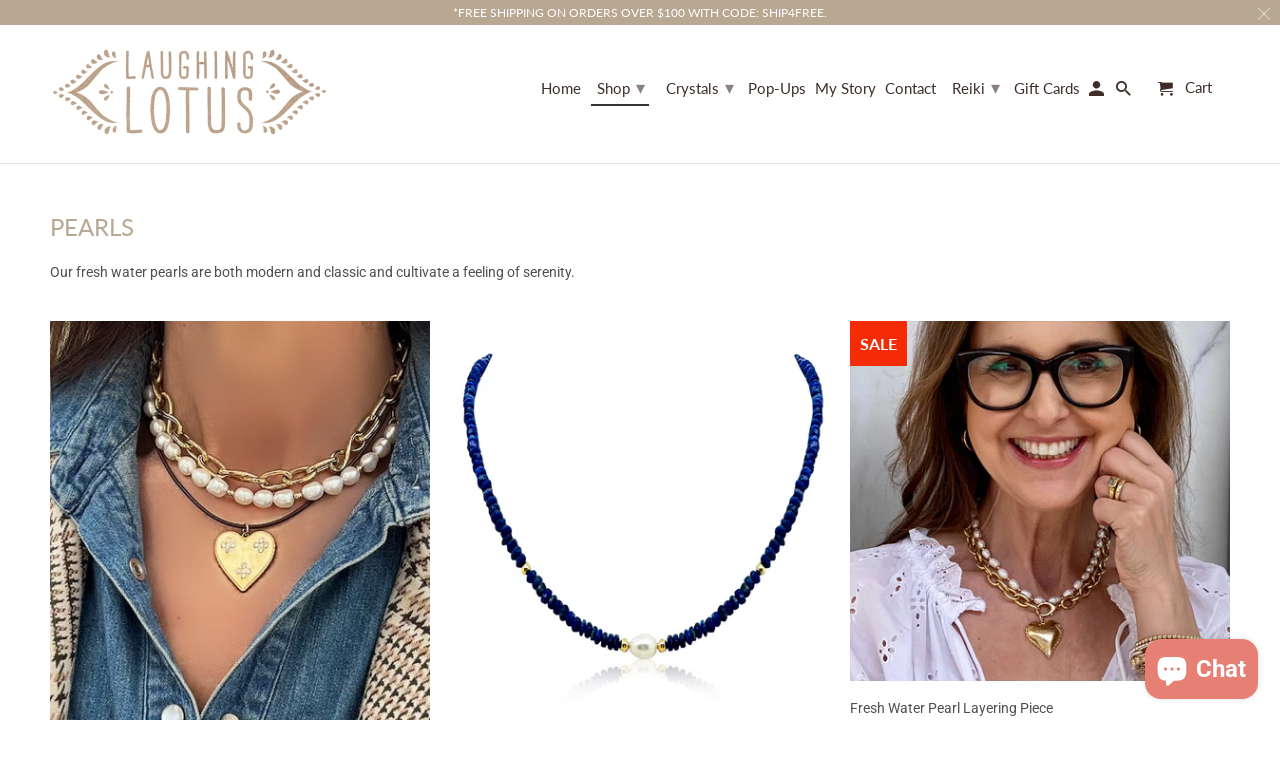

--- FILE ---
content_type: text/html; charset=utf-8
request_url: https://laughinglotusboutique.com/collections/pearls
body_size: 21794
content:
<!DOCTYPE html>
<html lang="en">
  <head>
    <!-- Global site tag (gtag.js) - Google Analytics -->
<script async src="https://www.googletagmanager.com/gtag/js?id=UA-162128940-1"></script>
<script>
  window.dataLayer = window.dataLayer || [];
  function gtag(){dataLayer.push(arguments);}
  gtag('js', new Date());

  gtag('config', 'UA-162128940-1');
</script>
    <meta charset="utf-8">
    <meta http-equiv="cleartype" content="on">
    <meta name="robots" content="index,follow">

    
    <title>Pearls - Laughing Lotus Boutique</title>

    
      <meta name="description" content="Our fresh water pearls are both modern and classic and cultivate a feeling of serenity. " />
    

    

<meta name="author" content="Laughing Lotus Boutique">
<meta property="og:url" content="https://laughinglotusboutique.com/collections/pearls">
<meta property="og:site_name" content="Laughing Lotus Boutique">



  <meta property="og:type" content="product.group">
  <meta property="og:title" content="Pearls">
  
    
  <meta property="og:image" content="https://laughinglotusboutique.com/cdn/shop/files/Screen_Shot_2022-01-26_at_5.29.02_PM_42d811d5-7e6f-46ed-9fe7-5aa39e59951b_600x600.png?v=1643236238">
  <meta property="og:image:secure_url" content="https://laughinglotusboutique.com/cdn/shop/files/Screen_Shot_2022-01-26_at_5.29.02_PM_42d811d5-7e6f-46ed-9fe7-5aa39e59951b_600x600.png?v=1643236238">
  <meta property="og:image:width" content="1268">
  <meta property="og:image:height" content="490">
  <meta property="og:image:alt" content="">

  
  
    
    <meta property="og:image" content="http://laughinglotusboutique.com/cdn/shop/files/1013heartonmedenimshirt_600x.jpg?v=1761758357">
    <meta property="og:image:secure_url" content="https://laughinglotusboutique.com/cdn/shop/files/1013heartonmedenimshirt_600x.jpg?v=1761758357">
  



  <meta property="og:description" content="Our fresh water pearls are both modern and classic and cultivate a feeling of serenity. ">




<meta name="twitter:card" content="summary">



    
    

    <!-- Mobile Specific Metas -->
    <meta name="HandheldFriendly" content="True">
    <meta name="MobileOptimized" content="320">
    <meta name="viewport" content="width=device-width,initial-scale=1">
    <meta name="theme-color" content="#ffffff">

    <!-- Stylesheets for Retina 4.7.3 -->
    <link href="//laughinglotusboutique.com/cdn/shop/t/9/assets/styles.scss.css?v=150988039907112716581763651723" rel="stylesheet" type="text/css" media="all" />
    <!--[if lte IE 9]>
      <link href="//laughinglotusboutique.com/cdn/shop/t/9/assets/ie.css?v=16370617434440559491595555433" rel="stylesheet" type="text/css" media="all" />
    <![endif]-->

    
      <link rel="shortcut icon" type="image/x-icon" href="//laughinglotusboutique.com/cdn/shop/files/Screen_Shot_2022-01-26_at_5.31.15_PM_180x180.png?v=1643236372">
      <link rel="apple-touch-icon" href="//laughinglotusboutique.com/cdn/shop/files/Screen_Shot_2022-01-26_at_5.31.15_PM_180x180.png?v=1643236372"/>
      <link rel="apple-touch-icon" sizes="72x72" href="//laughinglotusboutique.com/cdn/shop/files/Screen_Shot_2022-01-26_at_5.31.15_PM_72x72.png?v=1643236372"/>
      <link rel="apple-touch-icon" sizes="114x114" href="//laughinglotusboutique.com/cdn/shop/files/Screen_Shot_2022-01-26_at_5.31.15_PM_114x114.png?v=1643236372"/>
      <link rel="apple-touch-icon" sizes="180x180" href="//laughinglotusboutique.com/cdn/shop/files/Screen_Shot_2022-01-26_at_5.31.15_PM_180x180.png?v=1643236372"/>
      <link rel="apple-touch-icon" sizes="228x228" href="//laughinglotusboutique.com/cdn/shop/files/Screen_Shot_2022-01-26_at_5.31.15_PM_228x228.png?v=1643236372"/>
    

    <link rel="canonical" href="https://laughinglotusboutique.com/collections/pearls" />

    

    

    <script>
      
Shopify = window.Shopify || {};Shopify.routes =Shopify.routes || {};Shopify.routes.cart_url = "\/cart";Shopify.theme_settings = {};Shopify.theme_settings.current_locale = "en";Shopify.theme_settings.shop_url = "https://laughinglotusboutique.com";Shopify.translation =Shopify.translation || {};Shopify.translation.newsletter_success_text = "Thank you for joining our mailing list!";Shopify.translation.contact_field_email = "";Shopify.translation.menu = "Menu";Shopify.translation.search = "Search";Shopify.translation.agree_to_terms_warning = "You must agree with the terms and conditions to checkout.";Shopify.translation.cart_discount = "Discount";Shopify.translation.edit_cart = "Edit Cart";Shopify.translation.add_to_cart_success = "Translation missing: en.layout.general.add_to_cart_success";Shopify.translation.agree_to_terms_html = "I Agree with the Terms &amp; Conditions";Shopify.translation.checkout = "Checkout";Shopify.translation.or = "Translation missing: en.layout.general.or";Shopify.translation.continue_shopping = "Continue Shopping";Shopify.translation.empty_cart = "Your Cart is Empty";Shopify.translation.cart_total = "Item total";Shopify.translation.subtotal = "Subtotal";Shopify.translation.cart_notes = "Order Notes";Shopify.translation.product_add_to_cart_success = "Added";Shopify.translation.product_add_to_cart = "Add to Cart";Shopify.translation.product_notify_form_email = "Enter your email address...";Shopify.translation.product_notify_form_send = "Send";Shopify.translation.items_left_count_one = "item left";Shopify.translation.items_left_count_other = "items left";Shopify.translation.product_sold_out = "Sold Out";Shopify.translation.product_unavailable = "Unavailable";Shopify.translation.product_notify_form_success = "Thanks! We will notify you when this product becomes available!";


Currency = window.Currency || {};


Currency.shop_currency = "USD";
Currency.default_currency = "USD";
Currency.display_format = "money_with_currency_format";
Currency.money_format = "$ {{amount}} USD";
Currency.money_format_no_currency = "$ {{amount}}";
Currency.money_format_currency = "$ {{amount}} USD";
Currency.native_multi_currency = false;
    </script>

    <script src="//laughinglotusboutique.com/cdn/shop/t/9/assets/app.js?v=103412739056217586591700626546" type="text/javascript"></script>

    <script>window.performance && window.performance.mark && window.performance.mark('shopify.content_for_header.start');</script><meta id="shopify-digital-wallet" name="shopify-digital-wallet" content="/11395590/digital_wallets/dialog">
<meta name="shopify-checkout-api-token" content="5623f7a10c7c7fc80407ad501e2be955">
<meta id="in-context-paypal-metadata" data-shop-id="11395590" data-venmo-supported="false" data-environment="production" data-locale="en_US" data-paypal-v4="true" data-currency="USD">
<link rel="alternate" type="application/atom+xml" title="Feed" href="/collections/pearls.atom" />
<link rel="alternate" type="application/json+oembed" href="https://laughinglotusboutique.com/collections/pearls.oembed">
<script async="async" src="/checkouts/internal/preloads.js?locale=en-US"></script>
<link rel="preconnect" href="https://shop.app" crossorigin="anonymous">
<script async="async" src="https://shop.app/checkouts/internal/preloads.js?locale=en-US&shop_id=11395590" crossorigin="anonymous"></script>
<script id="apple-pay-shop-capabilities" type="application/json">{"shopId":11395590,"countryCode":"US","currencyCode":"USD","merchantCapabilities":["supports3DS"],"merchantId":"gid:\/\/shopify\/Shop\/11395590","merchantName":"Laughing Lotus Boutique","requiredBillingContactFields":["postalAddress","email","phone"],"requiredShippingContactFields":["postalAddress","email","phone"],"shippingType":"shipping","supportedNetworks":["visa","masterCard","amex"],"total":{"type":"pending","label":"Laughing Lotus Boutique","amount":"1.00"},"shopifyPaymentsEnabled":true,"supportsSubscriptions":true}</script>
<script id="shopify-features" type="application/json">{"accessToken":"5623f7a10c7c7fc80407ad501e2be955","betas":["rich-media-storefront-analytics"],"domain":"laughinglotusboutique.com","predictiveSearch":true,"shopId":11395590,"locale":"en"}</script>
<script>var Shopify = Shopify || {};
Shopify.shop = "laughing-lotus-boutique.myshopify.com";
Shopify.locale = "en";
Shopify.currency = {"active":"USD","rate":"1.0"};
Shopify.country = "US";
Shopify.theme = {"name":"Retina (Jul-24-2020)","id":106220552345,"schema_name":"Retina","schema_version":"4.7.3","theme_store_id":null,"role":"main"};
Shopify.theme.handle = "null";
Shopify.theme.style = {"id":null,"handle":null};
Shopify.cdnHost = "laughinglotusboutique.com/cdn";
Shopify.routes = Shopify.routes || {};
Shopify.routes.root = "/";</script>
<script type="module">!function(o){(o.Shopify=o.Shopify||{}).modules=!0}(window);</script>
<script>!function(o){function n(){var o=[];function n(){o.push(Array.prototype.slice.apply(arguments))}return n.q=o,n}var t=o.Shopify=o.Shopify||{};t.loadFeatures=n(),t.autoloadFeatures=n()}(window);</script>
<script>
  window.ShopifyPay = window.ShopifyPay || {};
  window.ShopifyPay.apiHost = "shop.app\/pay";
  window.ShopifyPay.redirectState = null;
</script>
<script id="shop-js-analytics" type="application/json">{"pageType":"collection"}</script>
<script defer="defer" async type="module" src="//laughinglotusboutique.com/cdn/shopifycloud/shop-js/modules/v2/client.init-shop-cart-sync_C5BV16lS.en.esm.js"></script>
<script defer="defer" async type="module" src="//laughinglotusboutique.com/cdn/shopifycloud/shop-js/modules/v2/chunk.common_CygWptCX.esm.js"></script>
<script type="module">
  await import("//laughinglotusboutique.com/cdn/shopifycloud/shop-js/modules/v2/client.init-shop-cart-sync_C5BV16lS.en.esm.js");
await import("//laughinglotusboutique.com/cdn/shopifycloud/shop-js/modules/v2/chunk.common_CygWptCX.esm.js");

  window.Shopify.SignInWithShop?.initShopCartSync?.({"fedCMEnabled":true,"windoidEnabled":true});

</script>
<script>
  window.Shopify = window.Shopify || {};
  if (!window.Shopify.featureAssets) window.Shopify.featureAssets = {};
  window.Shopify.featureAssets['shop-js'] = {"shop-cart-sync":["modules/v2/client.shop-cart-sync_ZFArdW7E.en.esm.js","modules/v2/chunk.common_CygWptCX.esm.js"],"init-fed-cm":["modules/v2/client.init-fed-cm_CmiC4vf6.en.esm.js","modules/v2/chunk.common_CygWptCX.esm.js"],"shop-button":["modules/v2/client.shop-button_tlx5R9nI.en.esm.js","modules/v2/chunk.common_CygWptCX.esm.js"],"shop-cash-offers":["modules/v2/client.shop-cash-offers_DOA2yAJr.en.esm.js","modules/v2/chunk.common_CygWptCX.esm.js","modules/v2/chunk.modal_D71HUcav.esm.js"],"init-windoid":["modules/v2/client.init-windoid_sURxWdc1.en.esm.js","modules/v2/chunk.common_CygWptCX.esm.js"],"shop-toast-manager":["modules/v2/client.shop-toast-manager_ClPi3nE9.en.esm.js","modules/v2/chunk.common_CygWptCX.esm.js"],"init-shop-email-lookup-coordinator":["modules/v2/client.init-shop-email-lookup-coordinator_B8hsDcYM.en.esm.js","modules/v2/chunk.common_CygWptCX.esm.js"],"init-shop-cart-sync":["modules/v2/client.init-shop-cart-sync_C5BV16lS.en.esm.js","modules/v2/chunk.common_CygWptCX.esm.js"],"avatar":["modules/v2/client.avatar_BTnouDA3.en.esm.js"],"pay-button":["modules/v2/client.pay-button_FdsNuTd3.en.esm.js","modules/v2/chunk.common_CygWptCX.esm.js"],"init-customer-accounts":["modules/v2/client.init-customer-accounts_DxDtT_ad.en.esm.js","modules/v2/client.shop-login-button_C5VAVYt1.en.esm.js","modules/v2/chunk.common_CygWptCX.esm.js","modules/v2/chunk.modal_D71HUcav.esm.js"],"init-shop-for-new-customer-accounts":["modules/v2/client.init-shop-for-new-customer-accounts_ChsxoAhi.en.esm.js","modules/v2/client.shop-login-button_C5VAVYt1.en.esm.js","modules/v2/chunk.common_CygWptCX.esm.js","modules/v2/chunk.modal_D71HUcav.esm.js"],"shop-login-button":["modules/v2/client.shop-login-button_C5VAVYt1.en.esm.js","modules/v2/chunk.common_CygWptCX.esm.js","modules/v2/chunk.modal_D71HUcav.esm.js"],"init-customer-accounts-sign-up":["modules/v2/client.init-customer-accounts-sign-up_CPSyQ0Tj.en.esm.js","modules/v2/client.shop-login-button_C5VAVYt1.en.esm.js","modules/v2/chunk.common_CygWptCX.esm.js","modules/v2/chunk.modal_D71HUcav.esm.js"],"shop-follow-button":["modules/v2/client.shop-follow-button_Cva4Ekp9.en.esm.js","modules/v2/chunk.common_CygWptCX.esm.js","modules/v2/chunk.modal_D71HUcav.esm.js"],"checkout-modal":["modules/v2/client.checkout-modal_BPM8l0SH.en.esm.js","modules/v2/chunk.common_CygWptCX.esm.js","modules/v2/chunk.modal_D71HUcav.esm.js"],"lead-capture":["modules/v2/client.lead-capture_Bi8yE_yS.en.esm.js","modules/v2/chunk.common_CygWptCX.esm.js","modules/v2/chunk.modal_D71HUcav.esm.js"],"shop-login":["modules/v2/client.shop-login_D6lNrXab.en.esm.js","modules/v2/chunk.common_CygWptCX.esm.js","modules/v2/chunk.modal_D71HUcav.esm.js"],"payment-terms":["modules/v2/client.payment-terms_CZxnsJam.en.esm.js","modules/v2/chunk.common_CygWptCX.esm.js","modules/v2/chunk.modal_D71HUcav.esm.js"]};
</script>
<script>(function() {
  var isLoaded = false;
  function asyncLoad() {
    if (isLoaded) return;
    isLoaded = true;
    var urls = ["https:\/\/inffuse.eventscalendar.co\/plugins\/shopify\/loader.js?app=calendar\u0026shop=laughing-lotus-boutique.myshopify.com\u0026shop=laughing-lotus-boutique.myshopify.com","\/\/shopify.privy.com\/widget.js?shop=laughing-lotus-boutique.myshopify.com","https:\/\/cdn.prooffactor.com\/javascript\/dist\/1.0\/jcr-widget.js?account_id=shopify:laughing-lotus-boutique.myshopify.com\u0026shop=laughing-lotus-boutique.myshopify.com"];
    for (var i = 0; i < urls.length; i++) {
      var s = document.createElement('script');
      s.type = 'text/javascript';
      s.async = true;
      s.src = urls[i];
      var x = document.getElementsByTagName('script')[0];
      x.parentNode.insertBefore(s, x);
    }
  };
  if(window.attachEvent) {
    window.attachEvent('onload', asyncLoad);
  } else {
    window.addEventListener('load', asyncLoad, false);
  }
})();</script>
<script id="__st">var __st={"a":11395590,"offset":-18000,"reqid":"4a34f404-0634-4904-b935-a2281aa2cbe5-1768637161","pageurl":"laughinglotusboutique.com\/collections\/pearls","u":"7cea0c750e2e","p":"collection","rtyp":"collection","rid":279974314137};</script>
<script>window.ShopifyPaypalV4VisibilityTracking = true;</script>
<script id="captcha-bootstrap">!function(){'use strict';const t='contact',e='account',n='new_comment',o=[[t,t],['blogs',n],['comments',n],[t,'customer']],c=[[e,'customer_login'],[e,'guest_login'],[e,'recover_customer_password'],[e,'create_customer']],r=t=>t.map((([t,e])=>`form[action*='/${t}']:not([data-nocaptcha='true']) input[name='form_type'][value='${e}']`)).join(','),a=t=>()=>t?[...document.querySelectorAll(t)].map((t=>t.form)):[];function s(){const t=[...o],e=r(t);return a(e)}const i='password',u='form_key',d=['recaptcha-v3-token','g-recaptcha-response','h-captcha-response',i],f=()=>{try{return window.sessionStorage}catch{return}},m='__shopify_v',_=t=>t.elements[u];function p(t,e,n=!1){try{const o=window.sessionStorage,c=JSON.parse(o.getItem(e)),{data:r}=function(t){const{data:e,action:n}=t;return t[m]||n?{data:e,action:n}:{data:t,action:n}}(c);for(const[e,n]of Object.entries(r))t.elements[e]&&(t.elements[e].value=n);n&&o.removeItem(e)}catch(o){console.error('form repopulation failed',{error:o})}}const l='form_type',E='cptcha';function T(t){t.dataset[E]=!0}const w=window,h=w.document,L='Shopify',v='ce_forms',y='captcha';let A=!1;((t,e)=>{const n=(g='f06e6c50-85a8-45c8-87d0-21a2b65856fe',I='https://cdn.shopify.com/shopifycloud/storefront-forms-hcaptcha/ce_storefront_forms_captcha_hcaptcha.v1.5.2.iife.js',D={infoText:'Protected by hCaptcha',privacyText:'Privacy',termsText:'Terms'},(t,e,n)=>{const o=w[L][v],c=o.bindForm;if(c)return c(t,g,e,D).then(n);var r;o.q.push([[t,g,e,D],n]),r=I,A||(h.body.append(Object.assign(h.createElement('script'),{id:'captcha-provider',async:!0,src:r})),A=!0)});var g,I,D;w[L]=w[L]||{},w[L][v]=w[L][v]||{},w[L][v].q=[],w[L][y]=w[L][y]||{},w[L][y].protect=function(t,e){n(t,void 0,e),T(t)},Object.freeze(w[L][y]),function(t,e,n,w,h,L){const[v,y,A,g]=function(t,e,n){const i=e?o:[],u=t?c:[],d=[...i,...u],f=r(d),m=r(i),_=r(d.filter((([t,e])=>n.includes(e))));return[a(f),a(m),a(_),s()]}(w,h,L),I=t=>{const e=t.target;return e instanceof HTMLFormElement?e:e&&e.form},D=t=>v().includes(t);t.addEventListener('submit',(t=>{const e=I(t);if(!e)return;const n=D(e)&&!e.dataset.hcaptchaBound&&!e.dataset.recaptchaBound,o=_(e),c=g().includes(e)&&(!o||!o.value);(n||c)&&t.preventDefault(),c&&!n&&(function(t){try{if(!f())return;!function(t){const e=f();if(!e)return;const n=_(t);if(!n)return;const o=n.value;o&&e.removeItem(o)}(t);const e=Array.from(Array(32),(()=>Math.random().toString(36)[2])).join('');!function(t,e){_(t)||t.append(Object.assign(document.createElement('input'),{type:'hidden',name:u})),t.elements[u].value=e}(t,e),function(t,e){const n=f();if(!n)return;const o=[...t.querySelectorAll(`input[type='${i}']`)].map((({name:t})=>t)),c=[...d,...o],r={};for(const[a,s]of new FormData(t).entries())c.includes(a)||(r[a]=s);n.setItem(e,JSON.stringify({[m]:1,action:t.action,data:r}))}(t,e)}catch(e){console.error('failed to persist form',e)}}(e),e.submit())}));const S=(t,e)=>{t&&!t.dataset[E]&&(n(t,e.some((e=>e===t))),T(t))};for(const o of['focusin','change'])t.addEventListener(o,(t=>{const e=I(t);D(e)&&S(e,y())}));const B=e.get('form_key'),M=e.get(l),P=B&&M;t.addEventListener('DOMContentLoaded',(()=>{const t=y();if(P)for(const e of t)e.elements[l].value===M&&p(e,B);[...new Set([...A(),...v().filter((t=>'true'===t.dataset.shopifyCaptcha))])].forEach((e=>S(e,t)))}))}(h,new URLSearchParams(w.location.search),n,t,e,['guest_login'])})(!0,!0)}();</script>
<script integrity="sha256-4kQ18oKyAcykRKYeNunJcIwy7WH5gtpwJnB7kiuLZ1E=" data-source-attribution="shopify.loadfeatures" defer="defer" src="//laughinglotusboutique.com/cdn/shopifycloud/storefront/assets/storefront/load_feature-a0a9edcb.js" crossorigin="anonymous"></script>
<script crossorigin="anonymous" defer="defer" src="//laughinglotusboutique.com/cdn/shopifycloud/storefront/assets/shopify_pay/storefront-65b4c6d7.js?v=20250812"></script>
<script data-source-attribution="shopify.dynamic_checkout.dynamic.init">var Shopify=Shopify||{};Shopify.PaymentButton=Shopify.PaymentButton||{isStorefrontPortableWallets:!0,init:function(){window.Shopify.PaymentButton.init=function(){};var t=document.createElement("script");t.src="https://laughinglotusboutique.com/cdn/shopifycloud/portable-wallets/latest/portable-wallets.en.js",t.type="module",document.head.appendChild(t)}};
</script>
<script data-source-attribution="shopify.dynamic_checkout.buyer_consent">
  function portableWalletsHideBuyerConsent(e){var t=document.getElementById("shopify-buyer-consent"),n=document.getElementById("shopify-subscription-policy-button");t&&n&&(t.classList.add("hidden"),t.setAttribute("aria-hidden","true"),n.removeEventListener("click",e))}function portableWalletsShowBuyerConsent(e){var t=document.getElementById("shopify-buyer-consent"),n=document.getElementById("shopify-subscription-policy-button");t&&n&&(t.classList.remove("hidden"),t.removeAttribute("aria-hidden"),n.addEventListener("click",e))}window.Shopify?.PaymentButton&&(window.Shopify.PaymentButton.hideBuyerConsent=portableWalletsHideBuyerConsent,window.Shopify.PaymentButton.showBuyerConsent=portableWalletsShowBuyerConsent);
</script>
<script data-source-attribution="shopify.dynamic_checkout.cart.bootstrap">document.addEventListener("DOMContentLoaded",(function(){function t(){return document.querySelector("shopify-accelerated-checkout-cart, shopify-accelerated-checkout")}if(t())Shopify.PaymentButton.init();else{new MutationObserver((function(e,n){t()&&(Shopify.PaymentButton.init(),n.disconnect())})).observe(document.body,{childList:!0,subtree:!0})}}));
</script>
<link id="shopify-accelerated-checkout-styles" rel="stylesheet" media="screen" href="https://laughinglotusboutique.com/cdn/shopifycloud/portable-wallets/latest/accelerated-checkout-backwards-compat.css" crossorigin="anonymous">
<style id="shopify-accelerated-checkout-cart">
        #shopify-buyer-consent {
  margin-top: 1em;
  display: inline-block;
  width: 100%;
}

#shopify-buyer-consent.hidden {
  display: none;
}

#shopify-subscription-policy-button {
  background: none;
  border: none;
  padding: 0;
  text-decoration: underline;
  font-size: inherit;
  cursor: pointer;
}

#shopify-subscription-policy-button::before {
  box-shadow: none;
}

      </style>

<script>window.performance && window.performance.mark && window.performance.mark('shopify.content_for_header.end');</script>

    <noscript>
      <style>
        img.lazyload[data-sizes="auto"] {
          display: none !important;
        }
        .image__fallback {
          width: 100vw;
          display: block !important;
          max-width: 100vw !important;
          margin-bottom: 0;
        }
        .no-js-only {
          display: inherit !important;
        }
        .icon-cart.cart-button {
          display: none;
        }
        .lazyload {
          opacity: 1;
          -webkit-filter: blur(0);
          filter: blur(0);
        }
        .animate_right,
        .animate_left,
        .animate_up,
        .animate_down {
          opacity: 1;
        }
        .product_section .product_form {
          opacity: 1;
        }
        .multi_select,
        form .select {
          display: block !important;
        }
        .swatch_options {
          display: none;
        }
        .primary_logo {
          display: block;
        }
      </style>
    </noscript>
  <script src="https://cdn.shopify.com/extensions/7bc9bb47-adfa-4267-963e-cadee5096caf/inbox-1252/assets/inbox-chat-loader.js" type="text/javascript" defer="defer"></script>
<link href="https://monorail-edge.shopifysvc.com" rel="dns-prefetch">
<script>(function(){if ("sendBeacon" in navigator && "performance" in window) {try {var session_token_from_headers = performance.getEntriesByType('navigation')[0].serverTiming.find(x => x.name == '_s').description;} catch {var session_token_from_headers = undefined;}var session_cookie_matches = document.cookie.match(/_shopify_s=([^;]*)/);var session_token_from_cookie = session_cookie_matches && session_cookie_matches.length === 2 ? session_cookie_matches[1] : "";var session_token = session_token_from_headers || session_token_from_cookie || "";function handle_abandonment_event(e) {var entries = performance.getEntries().filter(function(entry) {return /monorail-edge.shopifysvc.com/.test(entry.name);});if (!window.abandonment_tracked && entries.length === 0) {window.abandonment_tracked = true;var currentMs = Date.now();var navigation_start = performance.timing.navigationStart;var payload = {shop_id: 11395590,url: window.location.href,navigation_start,duration: currentMs - navigation_start,session_token,page_type: "collection"};window.navigator.sendBeacon("https://monorail-edge.shopifysvc.com/v1/produce", JSON.stringify({schema_id: "online_store_buyer_site_abandonment/1.1",payload: payload,metadata: {event_created_at_ms: currentMs,event_sent_at_ms: currentMs}}));}}window.addEventListener('pagehide', handle_abandonment_event);}}());</script>
<script id="web-pixels-manager-setup">(function e(e,d,r,n,o){if(void 0===o&&(o={}),!Boolean(null===(a=null===(i=window.Shopify)||void 0===i?void 0:i.analytics)||void 0===a?void 0:a.replayQueue)){var i,a;window.Shopify=window.Shopify||{};var t=window.Shopify;t.analytics=t.analytics||{};var s=t.analytics;s.replayQueue=[],s.publish=function(e,d,r){return s.replayQueue.push([e,d,r]),!0};try{self.performance.mark("wpm:start")}catch(e){}var l=function(){var e={modern:/Edge?\/(1{2}[4-9]|1[2-9]\d|[2-9]\d{2}|\d{4,})\.\d+(\.\d+|)|Firefox\/(1{2}[4-9]|1[2-9]\d|[2-9]\d{2}|\d{4,})\.\d+(\.\d+|)|Chrom(ium|e)\/(9{2}|\d{3,})\.\d+(\.\d+|)|(Maci|X1{2}).+ Version\/(15\.\d+|(1[6-9]|[2-9]\d|\d{3,})\.\d+)([,.]\d+|)( \(\w+\)|)( Mobile\/\w+|) Safari\/|Chrome.+OPR\/(9{2}|\d{3,})\.\d+\.\d+|(CPU[ +]OS|iPhone[ +]OS|CPU[ +]iPhone|CPU IPhone OS|CPU iPad OS)[ +]+(15[._]\d+|(1[6-9]|[2-9]\d|\d{3,})[._]\d+)([._]\d+|)|Android:?[ /-](13[3-9]|1[4-9]\d|[2-9]\d{2}|\d{4,})(\.\d+|)(\.\d+|)|Android.+Firefox\/(13[5-9]|1[4-9]\d|[2-9]\d{2}|\d{4,})\.\d+(\.\d+|)|Android.+Chrom(ium|e)\/(13[3-9]|1[4-9]\d|[2-9]\d{2}|\d{4,})\.\d+(\.\d+|)|SamsungBrowser\/([2-9]\d|\d{3,})\.\d+/,legacy:/Edge?\/(1[6-9]|[2-9]\d|\d{3,})\.\d+(\.\d+|)|Firefox\/(5[4-9]|[6-9]\d|\d{3,})\.\d+(\.\d+|)|Chrom(ium|e)\/(5[1-9]|[6-9]\d|\d{3,})\.\d+(\.\d+|)([\d.]+$|.*Safari\/(?![\d.]+ Edge\/[\d.]+$))|(Maci|X1{2}).+ Version\/(10\.\d+|(1[1-9]|[2-9]\d|\d{3,})\.\d+)([,.]\d+|)( \(\w+\)|)( Mobile\/\w+|) Safari\/|Chrome.+OPR\/(3[89]|[4-9]\d|\d{3,})\.\d+\.\d+|(CPU[ +]OS|iPhone[ +]OS|CPU[ +]iPhone|CPU IPhone OS|CPU iPad OS)[ +]+(10[._]\d+|(1[1-9]|[2-9]\d|\d{3,})[._]\d+)([._]\d+|)|Android:?[ /-](13[3-9]|1[4-9]\d|[2-9]\d{2}|\d{4,})(\.\d+|)(\.\d+|)|Mobile Safari.+OPR\/([89]\d|\d{3,})\.\d+\.\d+|Android.+Firefox\/(13[5-9]|1[4-9]\d|[2-9]\d{2}|\d{4,})\.\d+(\.\d+|)|Android.+Chrom(ium|e)\/(13[3-9]|1[4-9]\d|[2-9]\d{2}|\d{4,})\.\d+(\.\d+|)|Android.+(UC? ?Browser|UCWEB|U3)[ /]?(15\.([5-9]|\d{2,})|(1[6-9]|[2-9]\d|\d{3,})\.\d+)\.\d+|SamsungBrowser\/(5\.\d+|([6-9]|\d{2,})\.\d+)|Android.+MQ{2}Browser\/(14(\.(9|\d{2,})|)|(1[5-9]|[2-9]\d|\d{3,})(\.\d+|))(\.\d+|)|K[Aa][Ii]OS\/(3\.\d+|([4-9]|\d{2,})\.\d+)(\.\d+|)/},d=e.modern,r=e.legacy,n=navigator.userAgent;return n.match(d)?"modern":n.match(r)?"legacy":"unknown"}(),u="modern"===l?"modern":"legacy",c=(null!=n?n:{modern:"",legacy:""})[u],f=function(e){return[e.baseUrl,"/wpm","/b",e.hashVersion,"modern"===e.buildTarget?"m":"l",".js"].join("")}({baseUrl:d,hashVersion:r,buildTarget:u}),m=function(e){var d=e.version,r=e.bundleTarget,n=e.surface,o=e.pageUrl,i=e.monorailEndpoint;return{emit:function(e){var a=e.status,t=e.errorMsg,s=(new Date).getTime(),l=JSON.stringify({metadata:{event_sent_at_ms:s},events:[{schema_id:"web_pixels_manager_load/3.1",payload:{version:d,bundle_target:r,page_url:o,status:a,surface:n,error_msg:t},metadata:{event_created_at_ms:s}}]});if(!i)return console&&console.warn&&console.warn("[Web Pixels Manager] No Monorail endpoint provided, skipping logging."),!1;try{return self.navigator.sendBeacon.bind(self.navigator)(i,l)}catch(e){}var u=new XMLHttpRequest;try{return u.open("POST",i,!0),u.setRequestHeader("Content-Type","text/plain"),u.send(l),!0}catch(e){return console&&console.warn&&console.warn("[Web Pixels Manager] Got an unhandled error while logging to Monorail."),!1}}}}({version:r,bundleTarget:l,surface:e.surface,pageUrl:self.location.href,monorailEndpoint:e.monorailEndpoint});try{o.browserTarget=l,function(e){var d=e.src,r=e.async,n=void 0===r||r,o=e.onload,i=e.onerror,a=e.sri,t=e.scriptDataAttributes,s=void 0===t?{}:t,l=document.createElement("script"),u=document.querySelector("head"),c=document.querySelector("body");if(l.async=n,l.src=d,a&&(l.integrity=a,l.crossOrigin="anonymous"),s)for(var f in s)if(Object.prototype.hasOwnProperty.call(s,f))try{l.dataset[f]=s[f]}catch(e){}if(o&&l.addEventListener("load",o),i&&l.addEventListener("error",i),u)u.appendChild(l);else{if(!c)throw new Error("Did not find a head or body element to append the script");c.appendChild(l)}}({src:f,async:!0,onload:function(){if(!function(){var e,d;return Boolean(null===(d=null===(e=window.Shopify)||void 0===e?void 0:e.analytics)||void 0===d?void 0:d.initialized)}()){var d=window.webPixelsManager.init(e)||void 0;if(d){var r=window.Shopify.analytics;r.replayQueue.forEach((function(e){var r=e[0],n=e[1],o=e[2];d.publishCustomEvent(r,n,o)})),r.replayQueue=[],r.publish=d.publishCustomEvent,r.visitor=d.visitor,r.initialized=!0}}},onerror:function(){return m.emit({status:"failed",errorMsg:"".concat(f," has failed to load")})},sri:function(e){var d=/^sha384-[A-Za-z0-9+/=]+$/;return"string"==typeof e&&d.test(e)}(c)?c:"",scriptDataAttributes:o}),m.emit({status:"loading"})}catch(e){m.emit({status:"failed",errorMsg:(null==e?void 0:e.message)||"Unknown error"})}}})({shopId: 11395590,storefrontBaseUrl: "https://laughinglotusboutique.com",extensionsBaseUrl: "https://extensions.shopifycdn.com/cdn/shopifycloud/web-pixels-manager",monorailEndpoint: "https://monorail-edge.shopifysvc.com/unstable/produce_batch",surface: "storefront-renderer",enabledBetaFlags: ["2dca8a86"],webPixelsConfigList: [{"id":"437256405","configuration":"{\"config\":\"{\\\"pixel_id\\\":\\\"G-4GNCR975PC\\\",\\\"gtag_events\\\":[{\\\"type\\\":\\\"purchase\\\",\\\"action_label\\\":\\\"G-4GNCR975PC\\\"},{\\\"type\\\":\\\"page_view\\\",\\\"action_label\\\":\\\"G-4GNCR975PC\\\"},{\\\"type\\\":\\\"view_item\\\",\\\"action_label\\\":\\\"G-4GNCR975PC\\\"},{\\\"type\\\":\\\"search\\\",\\\"action_label\\\":\\\"G-4GNCR975PC\\\"},{\\\"type\\\":\\\"add_to_cart\\\",\\\"action_label\\\":\\\"G-4GNCR975PC\\\"},{\\\"type\\\":\\\"begin_checkout\\\",\\\"action_label\\\":\\\"G-4GNCR975PC\\\"},{\\\"type\\\":\\\"add_payment_info\\\",\\\"action_label\\\":\\\"G-4GNCR975PC\\\"}],\\\"enable_monitoring_mode\\\":false}\"}","eventPayloadVersion":"v1","runtimeContext":"OPEN","scriptVersion":"b2a88bafab3e21179ed38636efcd8a93","type":"APP","apiClientId":1780363,"privacyPurposes":[],"dataSharingAdjustments":{"protectedCustomerApprovalScopes":["read_customer_address","read_customer_email","read_customer_name","read_customer_personal_data","read_customer_phone"]}},{"id":"64291029","eventPayloadVersion":"v1","runtimeContext":"LAX","scriptVersion":"1","type":"CUSTOM","privacyPurposes":["MARKETING"],"name":"Meta pixel (migrated)"},{"id":"76775637","eventPayloadVersion":"v1","runtimeContext":"LAX","scriptVersion":"1","type":"CUSTOM","privacyPurposes":["ANALYTICS"],"name":"Google Analytics tag (migrated)"},{"id":"shopify-app-pixel","configuration":"{}","eventPayloadVersion":"v1","runtimeContext":"STRICT","scriptVersion":"0450","apiClientId":"shopify-pixel","type":"APP","privacyPurposes":["ANALYTICS","MARKETING"]},{"id":"shopify-custom-pixel","eventPayloadVersion":"v1","runtimeContext":"LAX","scriptVersion":"0450","apiClientId":"shopify-pixel","type":"CUSTOM","privacyPurposes":["ANALYTICS","MARKETING"]}],isMerchantRequest: false,initData: {"shop":{"name":"Laughing Lotus Boutique","paymentSettings":{"currencyCode":"USD"},"myshopifyDomain":"laughing-lotus-boutique.myshopify.com","countryCode":"US","storefrontUrl":"https:\/\/laughinglotusboutique.com"},"customer":null,"cart":null,"checkout":null,"productVariants":[],"purchasingCompany":null},},"https://laughinglotusboutique.com/cdn","fcfee988w5aeb613cpc8e4bc33m6693e112",{"modern":"","legacy":""},{"shopId":"11395590","storefrontBaseUrl":"https:\/\/laughinglotusboutique.com","extensionBaseUrl":"https:\/\/extensions.shopifycdn.com\/cdn\/shopifycloud\/web-pixels-manager","surface":"storefront-renderer","enabledBetaFlags":"[\"2dca8a86\"]","isMerchantRequest":"false","hashVersion":"fcfee988w5aeb613cpc8e4bc33m6693e112","publish":"custom","events":"[[\"page_viewed\",{}],[\"collection_viewed\",{\"collection\":{\"id\":\"279974314137\",\"title\":\"Pearls\",\"productVariants\":[{\"price\":{\"amount\":450.0,\"currencyCode\":\"USD\"},\"product\":{\"title\":\"Donna's Fall 2025 Everyday Adornments\",\"vendor\":\"Laughing Lotus Boutique\",\"id\":\"9151617302741\",\"untranslatedTitle\":\"Donna's Fall 2025 Everyday Adornments\",\"url\":\"\/products\/fall-2025-favorite\",\"type\":\"Necklace\"},\"id\":\"52271053111509\",\"image\":{\"src\":\"\/\/laughinglotusboutique.com\/cdn\/shop\/files\/1013heartonmedenimshirt.jpg?v=1761758357\"},\"sku\":\"1013\",\"title\":\"Infinity Link\",\"untranslatedTitle\":\"Infinity Link\"},{\"price\":{\"amount\":118.0,\"currencyCode\":\"USD\"},\"product\":{\"title\":\"Lapis and Pearl Necklace\",\"vendor\":\"Laughing Lotus Boutique\",\"id\":\"8739816505557\",\"untranslatedTitle\":\"Lapis and Pearl Necklace\",\"url\":\"\/products\/lapis-pearl\",\"type\":\"Necklace\"},\"id\":\"49634023243989\",\"image\":{\"src\":\"\/\/laughinglotusboutique.com\/cdn\/shop\/files\/02C8BFA6-F2A9-4B6A-9E87-8AF52625EADC.jpg?v=1727401685\"},\"sku\":\"842\",\"title\":\"Default Title\",\"untranslatedTitle\":\"Default Title\"},{\"price\":{\"amount\":148.5,\"currencyCode\":\"USD\"},\"product\":{\"title\":\"Fresh Water Pearl Layering Piece\",\"vendor\":\"Laughing Lotus Boutique\",\"id\":\"8786748571861\",\"untranslatedTitle\":\"Fresh Water Pearl Layering Piece\",\"url\":\"\/products\/fresh-water-pearl-layering-piece\",\"type\":\"Necklace\"},\"id\":\"50273500168405\",\"image\":{\"src\":\"\/\/laughinglotusboutique.com\/cdn\/shop\/files\/IMG_7235_09df5735-0563-43f1-9818-6dd9fc918e49.jpg?v=1713191888\"},\"sku\":\"869\",\"title\":\"Default Title\",\"untranslatedTitle\":\"Default Title\"},{\"price\":{\"amount\":88.0,\"currencyCode\":\"USD\"},\"product\":{\"title\":\"Pearl Orbit Choker\",\"vendor\":\"Laughing Lotus Boutique\",\"id\":\"6937664323737\",\"untranslatedTitle\":\"Pearl Orbit Choker\",\"url\":\"\/products\/pearl-orbit-choker\",\"type\":\"Necklace\"},\"id\":\"40658514477209\",\"image\":{\"src\":\"\/\/laughinglotusboutique.com\/cdn\/shop\/products\/415Gold-CircleBeaded-Pearl-Necklace.jpg?v=1627296289\"},\"sku\":\"415\",\"title\":\"Default Title\",\"untranslatedTitle\":\"Default Title\"},{\"price\":{\"amount\":64.0,\"currencyCode\":\"USD\"},\"product\":{\"title\":\"Pearl and Gold Fill Beaded Stretch Bracelets\",\"vendor\":\"Laughing Lotus Boutique\",\"id\":\"7557894111445\",\"untranslatedTitle\":\"Pearl and Gold Fill Beaded Stretch Bracelets\",\"url\":\"\/products\/pearl-and-gold-fill-bead-stretch-bracelets\",\"type\":\"Bracelet\"},\"id\":\"42552974246101\",\"image\":{\"src\":\"\/\/laughinglotusboutique.com\/cdn\/shop\/products\/ScreenShot2022-02-10at4.58.29PM.png?v=1669781380\"},\"sku\":\"484\",\"title\":\"Pearl\",\"untranslatedTitle\":\"Pearl\"},{\"price\":{\"amount\":99.0,\"currencyCode\":\"USD\"},\"product\":{\"title\":\"Serenity Choker- Pearl and Silver\",\"vendor\":\"Laughing Lotus Boutique\",\"id\":\"6938621542553\",\"untranslatedTitle\":\"Serenity Choker- Pearl and Silver\",\"url\":\"\/products\/serenity-choker-pearl-and-silver\",\"type\":\"Necklace\"},\"id\":\"40662069870745\",\"image\":{\"src\":\"\/\/laughinglotusboutique.com\/cdn\/shop\/products\/419serenitysilverPaperclip-Pearl-Necklace.jpg?v=1627327769\"},\"sku\":\"419\",\"title\":\"Default Title\",\"untranslatedTitle\":\"Default Title\"},{\"price\":{\"amount\":240.0,\"currencyCode\":\"USD\"},\"product\":{\"title\":\"Vintage Inspired Ring with 2 Pearls and Mixed Metal- Labradorite and Emerald\",\"vendor\":\"Laughing Lotus Boutique\",\"id\":\"4624678780987\",\"untranslatedTitle\":\"Vintage Inspired Ring with 2 Pearls and Mixed Metal- Labradorite and Emerald\",\"url\":\"\/products\/vintage-labradorite-ring\",\"type\":\"Ring\"},\"id\":\"32928041336891\",\"image\":{\"src\":\"\/\/laughinglotusboutique.com\/cdn\/shop\/products\/77-VintageLabPearl-Front.jpg?v=1583713046\"},\"sku\":\"077-6\",\"title\":\"6\",\"untranslatedTitle\":\"6\"},{\"price\":{\"amount\":128.0,\"currencyCode\":\"USD\"},\"product\":{\"title\":\"Serenity Pearl Choker- Gold\",\"vendor\":\"Laughing Lotus Boutique\",\"id\":\"4624721248315\",\"untranslatedTitle\":\"Serenity Pearl Choker- Gold\",\"url\":\"\/products\/fresh-water-pearl-choker\",\"type\":\"Necklace\"},\"id\":\"32607886999611\",\"image\":{\"src\":\"\/\/laughinglotusboutique.com\/cdn\/shop\/products\/100-PaperClip-Pearl_58c65cf3-5d53-43e6-9ad5-08bb92eb8128.jpg?v=1586313917\"},\"sku\":\"100\",\"title\":\"Default Title\",\"untranslatedTitle\":\"Default Title\"},{\"price\":{\"amount\":138.0,\"currencyCode\":\"USD\"},\"product\":{\"title\":\"Deep Wisdom Necklace\",\"vendor\":\"Laughing Lotus Boutique\",\"id\":\"4624717774907\",\"untranslatedTitle\":\"Deep Wisdom Necklace\",\"url\":\"\/products\/deep-wisdom-necklace\",\"type\":\"Necklace\"},\"id\":\"32607877759035\",\"image\":{\"src\":\"\/\/laughinglotusboutique.com\/cdn\/shop\/products\/98-LapisPearlRosary_82c69126-455b-485f-8730-7262a80e8625.jpg?v=1586313801\"},\"sku\":\"098\",\"title\":\"Default Title\",\"untranslatedTitle\":\"Default Title\"},{\"price\":{\"amount\":48.0,\"currencyCode\":\"USD\"},\"product\":{\"title\":\"Grace Earrings\",\"vendor\":\"Laughing Lotus Boutique\",\"id\":\"4624636346427\",\"untranslatedTitle\":\"Grace Earrings\",\"url\":\"\/products\/grace-earrings\",\"type\":\"Earrings\"},\"id\":\"32607426805819\",\"image\":{\"src\":\"\/\/laughinglotusboutique.com\/cdn\/shop\/products\/69-PearlBall.jpg?v=1583711330\"},\"sku\":\"069\",\"title\":\"Default Title\",\"untranslatedTitle\":\"Default Title\"},{\"price\":{\"amount\":74.0,\"currencyCode\":\"USD\"},\"product\":{\"title\":\"Grace Necklace\",\"vendor\":\"Laughing Lotus Boutique\",\"id\":\"4624607510587\",\"untranslatedTitle\":\"Grace Necklace\",\"url\":\"\/products\/grace-necklace\",\"type\":\"Necklace\"},\"id\":\"32858490339387\",\"image\":{\"src\":\"\/\/laughinglotusboutique.com\/cdn\/shop\/products\/25-PearlBall_35a847b1-2fc9-4e1e-afb4-86be0a5c72a1.jpg?v=1586315507\"},\"sku\":\"025A\",\"title\":\"16-18\\\"\",\"untranslatedTitle\":\"16-18\\\"\"},{\"price\":{\"amount\":88.0,\"currencyCode\":\"USD\"},\"product\":{\"title\":\"Pearl and Turquoise Lily Necklace\",\"vendor\":\"Laughing Lotus Boutique\",\"id\":\"7761849155797\",\"untranslatedTitle\":\"Pearl and Turquoise Lily Necklace\",\"url\":\"\/products\/pearl-and-turquoise-lily-necklace\",\"type\":\"Necklaces\"},\"id\":\"43267363930325\",\"image\":{\"src\":\"\/\/laughinglotusboutique.com\/cdn\/shop\/products\/527Pearls-Turqlilyneck.png?v=1656471744\"},\"sku\":\"527\",\"title\":\"Default Title\",\"untranslatedTitle\":\"Default Title\"},{\"price\":{\"amount\":68.0,\"currencyCode\":\"USD\"},\"product\":{\"title\":\"Mother of Pearl Collection\",\"vendor\":\"Laughing Lotus Boutique\",\"id\":\"7974643007701\",\"untranslatedTitle\":\"Mother of Pearl Collection\",\"url\":\"\/products\/mother-of-pearl-collection\",\"type\":\"Jewelry\"},\"id\":\"43965725868245\",\"image\":{\"src\":\"\/\/laughinglotusboutique.com\/cdn\/shop\/products\/6003MotherOfPearl.revisedjpg.jpg?v=1675122638\"},\"sku\":\"600-Small Clover\",\"title\":\"Small Clover\",\"untranslatedTitle\":\"Small Clover\"},{\"price\":{\"amount\":68.0,\"currencyCode\":\"USD\"},\"product\":{\"title\":\"Gold Fill Bracelet with Mother Of Pearl Clover\",\"vendor\":\"Laughing Lotus Boutique\",\"id\":\"8223810945237\",\"untranslatedTitle\":\"Gold Fill Bracelet with Mother Of Pearl Clover\",\"url\":\"\/products\/gold-fill-bracelet-with-mother-of-pearl-clover\",\"type\":\"Bracelets\"},\"id\":\"45263893299413\",\"image\":{\"src\":\"\/\/laughinglotusboutique.com\/cdn\/shop\/files\/752GoldBeadedBracelet-Clover.jpg?v=1701778804\"},\"sku\":\"752\",\"title\":\"Default Title\",\"untranslatedTitle\":\"Default Title\"},{\"price\":{\"amount\":68.0,\"currencyCode\":\"USD\"},\"product\":{\"title\":\"Fresh Water Pearl and Gold Filled Bracelet\",\"vendor\":\"Laughing Lotus Boutique\",\"id\":\"8223817138389\",\"untranslatedTitle\":\"Fresh Water Pearl and Gold Filled Bracelet\",\"url\":\"\/products\/fresh-water-pearl-and-gold-filled-bracelet\",\"type\":\"Bracelets\"},\"id\":\"45263899689173\",\"image\":{\"src\":\"\/\/laughinglotusboutique.com\/cdn\/shop\/files\/753GoldBeadedBracelet-Pearl.jpg?v=1701778971\"},\"sku\":\"753\",\"title\":\"Default Title\",\"untranslatedTitle\":\"Default Title\"},{\"price\":{\"amount\":68.0,\"currencyCode\":\"USD\"},\"product\":{\"title\":\"Tiny Pearl Cross- Silver\",\"vendor\":\"Laughing Lotus Boutique\",\"id\":\"8268257984725\",\"untranslatedTitle\":\"Tiny Pearl Cross- Silver\",\"url\":\"\/products\/tiny-pearl-cross\",\"type\":\"Necklace\"},\"id\":\"45750919102677\",\"image\":{\"src\":\"\/\/laughinglotusboutique.com\/cdn\/shop\/files\/778Pearl-Cross-Necklsce.jpg?v=1707257060\"},\"sku\":\"778\",\"title\":\"Default Title\",\"untranslatedTitle\":\"Default Title\"},{\"price\":{\"amount\":30.0,\"currencyCode\":\"USD\"},\"product\":{\"title\":\"Cultured Pearl Stud Earrings\",\"vendor\":\"Laughing Lotus Boutique\",\"id\":\"8284086108373\",\"untranslatedTitle\":\"Cultured Pearl Stud Earrings\",\"url\":\"\/products\/cultured-pearl-stud-earrings\",\"type\":\"\"},\"id\":\"45939554648277\",\"image\":{\"src\":\"\/\/laughinglotusboutique.com\/cdn\/shop\/files\/IMG_5837.jpg?v=1708634958\"},\"sku\":\"797\",\"title\":\"Default Title\",\"untranslatedTitle\":\"Default Title\"},{\"price\":{\"amount\":128.0,\"currencyCode\":\"USD\"},\"product\":{\"title\":\"Gold Filled Pearl Station Necklace\",\"vendor\":\"Laughing Lotus Boutique\",\"id\":\"8821409087701\",\"untranslatedTitle\":\"Gold Filled Pearl Station Necklace\",\"url\":\"\/products\/gold-filled-pearl-station-necklace\",\"type\":\"Necklace\"},\"id\":\"50789878792405\",\"image\":{\"src\":\"\/\/laughinglotusboutique.com\/cdn\/shop\/files\/885PearlStationsNecklace__5.jpg?v=1733234523\"},\"sku\":\"885-15\",\"title\":\"15\\\" plus 2\",\"untranslatedTitle\":\"15\\\" plus 2\"},{\"price\":{\"amount\":118.0,\"currencyCode\":\"USD\"},\"product\":{\"title\":\"Amore Coastal Fish Necklace with Pearl and Peridot- Birthstone\",\"vendor\":\"Laughing Lotus Boutique\",\"id\":\"8982816620757\",\"untranslatedTitle\":\"Amore Coastal Fish Necklace with Pearl and Peridot- Birthstone\",\"url\":\"\/products\/amore-coastal-fish-necklace-with-pearl-and-peridot-birthstone\",\"type\":\"Necklace\"},\"id\":\"51541299691733\",\"image\":{\"src\":\"\/\/laughinglotusboutique.com\/cdn\/shop\/files\/9274AC27-95FF-4C9B-952B-085BD710C14D_1_105_c.jpg?v=1749227518\"},\"sku\":\"949\",\"title\":\"Default Title\",\"untranslatedTitle\":\"Default Title\"},{\"price\":{\"amount\":44.0,\"currencyCode\":\"USD\"},\"product\":{\"title\":\"Lunar Mist- Grey Pearl and Mystic Agate\",\"vendor\":\"Laughing Lotus Boutique\",\"id\":\"9172191412437\",\"untranslatedTitle\":\"Lunar Mist- Grey Pearl and Mystic Agate\",\"url\":\"\/products\/lunar-mist-grey-pearl-and-mystic-agate\",\"type\":\"Bracelets\"},\"id\":\"52333671514325\",\"image\":{\"src\":\"\/\/laughinglotusboutique.com\/cdn\/shop\/files\/greypearl.jpg?v=1763056699\"},\"sku\":\"1015 Pearl\",\"title\":\"Grey Pearl\",\"untranslatedTitle\":\"Grey Pearl\"}]}}]]"});</script><script>
  window.ShopifyAnalytics = window.ShopifyAnalytics || {};
  window.ShopifyAnalytics.meta = window.ShopifyAnalytics.meta || {};
  window.ShopifyAnalytics.meta.currency = 'USD';
  var meta = {"products":[{"id":9151617302741,"gid":"gid:\/\/shopify\/Product\/9151617302741","vendor":"Laughing Lotus Boutique","type":"Necklace","handle":"fall-2025-favorite","variants":[{"id":52271053111509,"price":45000,"name":"Donna's Fall 2025 Everyday Adornments - Infinity Link","public_title":"Infinity Link","sku":"1013"},{"id":52271053144277,"price":18000,"name":"Donna's Fall 2025 Everyday Adornments - Pearl","public_title":"Pearl","sku":"1014"},{"id":52271053177045,"price":20000,"name":"Donna's Fall 2025 Everyday Adornments - Heart","public_title":"Heart","sku":"1015"}],"remote":false},{"id":8739816505557,"gid":"gid:\/\/shopify\/Product\/8739816505557","vendor":"Laughing Lotus Boutique","type":"Necklace","handle":"lapis-pearl","variants":[{"id":49634023243989,"price":11800,"name":"Lapis and Pearl Necklace","public_title":null,"sku":"842"}],"remote":false},{"id":8786748571861,"gid":"gid:\/\/shopify\/Product\/8786748571861","vendor":"Laughing Lotus Boutique","type":"Necklace","handle":"fresh-water-pearl-layering-piece","variants":[{"id":50273500168405,"price":14850,"name":"Fresh Water Pearl Layering Piece","public_title":null,"sku":"869"}],"remote":false},{"id":6937664323737,"gid":"gid:\/\/shopify\/Product\/6937664323737","vendor":"Laughing Lotus Boutique","type":"Necklace","handle":"pearl-orbit-choker","variants":[{"id":40658514477209,"price":8800,"name":"Pearl Orbit Choker","public_title":null,"sku":"415"}],"remote":false},{"id":7557894111445,"gid":"gid:\/\/shopify\/Product\/7557894111445","vendor":"Laughing Lotus Boutique","type":"Bracelet","handle":"pearl-and-gold-fill-bead-stretch-bracelets","variants":[{"id":42552974246101,"price":6400,"name":"Pearl and Gold Fill Beaded Stretch Bracelets - Pearl","public_title":"Pearl","sku":"484"},{"id":42552974278869,"price":6800,"name":"Pearl and Gold Fill Beaded Stretch Bracelets - Gold Fill","public_title":"Gold Fill","sku":"203-gs"},{"id":42552974311637,"price":12600,"name":"Pearl and Gold Fill Beaded Stretch Bracelets - Set of Pearl and Gold Fill","public_title":"Set of Pearl and Gold Fill","sku":"486"}],"remote":false},{"id":6938621542553,"gid":"gid:\/\/shopify\/Product\/6938621542553","vendor":"Laughing Lotus Boutique","type":"Necklace","handle":"serenity-choker-pearl-and-silver","variants":[{"id":40662069870745,"price":9900,"name":"Serenity Choker- Pearl and Silver","public_title":null,"sku":"419"}],"remote":false},{"id":4624678780987,"gid":"gid:\/\/shopify\/Product\/4624678780987","vendor":"Laughing Lotus Boutique","type":"Ring","handle":"vintage-labradorite-ring","variants":[{"id":32928041336891,"price":24000,"name":"Vintage Inspired Ring with 2 Pearls and Mixed Metal- Labradorite and Emerald - 6","public_title":"6","sku":"077-6"},{"id":32928041369659,"price":24000,"name":"Vintage Inspired Ring with 2 Pearls and Mixed Metal- Labradorite and Emerald - 7","public_title":"7","sku":"077-7"},{"id":32928041402427,"price":24000,"name":"Vintage Inspired Ring with 2 Pearls and Mixed Metal- Labradorite and Emerald - 8","public_title":"8","sku":"077-8"},{"id":32928041435195,"price":24000,"name":"Vintage Inspired Ring with 2 Pearls and Mixed Metal- Labradorite and Emerald - 9","public_title":"9","sku":"077-9"},{"id":32928041467963,"price":24000,"name":"Vintage Inspired Ring with 2 Pearls and Mixed Metal- Labradorite and Emerald - 10","public_title":"10","sku":"077-10"}],"remote":false},{"id":4624721248315,"gid":"gid:\/\/shopify\/Product\/4624721248315","vendor":"Laughing Lotus Boutique","type":"Necklace","handle":"fresh-water-pearl-choker","variants":[{"id":32607886999611,"price":12800,"name":"Serenity Pearl Choker- Gold","public_title":null,"sku":"100"}],"remote":false},{"id":4624717774907,"gid":"gid:\/\/shopify\/Product\/4624717774907","vendor":"Laughing Lotus Boutique","type":"Necklace","handle":"deep-wisdom-necklace","variants":[{"id":32607877759035,"price":13800,"name":"Deep Wisdom Necklace","public_title":null,"sku":"098"}],"remote":false},{"id":4624636346427,"gid":"gid:\/\/shopify\/Product\/4624636346427","vendor":"Laughing Lotus Boutique","type":"Earrings","handle":"grace-earrings","variants":[{"id":32607426805819,"price":4800,"name":"Grace Earrings","public_title":null,"sku":"069"}],"remote":false},{"id":4624607510587,"gid":"gid:\/\/shopify\/Product\/4624607510587","vendor":"Laughing Lotus Boutique","type":"Necklace","handle":"grace-necklace","variants":[{"id":32858490339387,"price":7400,"name":"Grace Necklace - 16-18\"","public_title":"16-18\"","sku":"025A"}],"remote":false},{"id":7761849155797,"gid":"gid:\/\/shopify\/Product\/7761849155797","vendor":"Laughing Lotus Boutique","type":"Necklaces","handle":"pearl-and-turquoise-lily-necklace","variants":[{"id":43267363930325,"price":8800,"name":"Pearl and Turquoise Lily Necklace","public_title":null,"sku":"527"}],"remote":false},{"id":7974643007701,"gid":"gid:\/\/shopify\/Product\/7974643007701","vendor":"Laughing Lotus Boutique","type":"Jewelry","handle":"mother-of-pearl-collection","variants":[{"id":43965725868245,"price":6800,"name":"Mother of Pearl Collection - Small Clover","public_title":"Small Clover","sku":"600-Small Clover"},{"id":43965725901013,"price":6800,"name":"Mother of Pearl Collection - Clover","public_title":"Clover","sku":"600-Clover"},{"id":43965725933781,"price":6800,"name":"Mother of Pearl Collection - Hamsa","public_title":"Hamsa","sku":"600-Hamsa"}],"remote":false},{"id":8223810945237,"gid":"gid:\/\/shopify\/Product\/8223810945237","vendor":"Laughing Lotus Boutique","type":"Bracelets","handle":"gold-fill-bracelet-with-mother-of-pearl-clover","variants":[{"id":45263893299413,"price":6800,"name":"Gold Fill Bracelet with Mother Of Pearl Clover","public_title":null,"sku":"752"}],"remote":false},{"id":8223817138389,"gid":"gid:\/\/shopify\/Product\/8223817138389","vendor":"Laughing Lotus Boutique","type":"Bracelets","handle":"fresh-water-pearl-and-gold-filled-bracelet","variants":[{"id":45263899689173,"price":6800,"name":"Fresh Water Pearl and Gold Filled Bracelet","public_title":null,"sku":"753"}],"remote":false},{"id":8268257984725,"gid":"gid:\/\/shopify\/Product\/8268257984725","vendor":"Laughing Lotus Boutique","type":"Necklace","handle":"tiny-pearl-cross","variants":[{"id":45750919102677,"price":6800,"name":"Tiny Pearl Cross- Silver","public_title":null,"sku":"778"}],"remote":false},{"id":8284086108373,"gid":"gid:\/\/shopify\/Product\/8284086108373","vendor":"Laughing Lotus Boutique","type":"","handle":"cultured-pearl-stud-earrings","variants":[{"id":45939554648277,"price":3000,"name":"Cultured Pearl Stud Earrings","public_title":null,"sku":"797"}],"remote":false},{"id":8821409087701,"gid":"gid:\/\/shopify\/Product\/8821409087701","vendor":"Laughing Lotus Boutique","type":"Necklace","handle":"gold-filled-pearl-station-necklace","variants":[{"id":50789878792405,"price":12800,"name":"Gold Filled Pearl Station Necklace - 15\" plus 2","public_title":"15\" plus 2","sku":"885-15"},{"id":50789878825173,"price":13600,"name":"Gold Filled Pearl Station Necklace - 18\" plus 2","public_title":"18\" plus 2","sku":"885-18"}],"remote":false},{"id":8982816620757,"gid":"gid:\/\/shopify\/Product\/8982816620757","vendor":"Laughing Lotus Boutique","type":"Necklace","handle":"amore-coastal-fish-necklace-with-pearl-and-peridot-birthstone","variants":[{"id":51541299691733,"price":11800,"name":"Amore Coastal Fish Necklace with Pearl and Peridot- Birthstone","public_title":null,"sku":"949"}],"remote":false},{"id":9172191412437,"gid":"gid:\/\/shopify\/Product\/9172191412437","vendor":"Laughing Lotus Boutique","type":"Bracelets","handle":"lunar-mist-grey-pearl-and-mystic-agate","variants":[{"id":52333671514325,"price":4400,"name":"Lunar Mist- Grey Pearl and Mystic Agate - Grey Pearl","public_title":"Grey Pearl","sku":"1015 Pearl"},{"id":52333671547093,"price":4400,"name":"Lunar Mist- Grey Pearl and Mystic Agate - Mystic Agate","public_title":"Mystic Agate","sku":"1015- Agate"}],"remote":false}],"page":{"pageType":"collection","resourceType":"collection","resourceId":279974314137,"requestId":"4a34f404-0634-4904-b935-a2281aa2cbe5-1768637161"}};
  for (var attr in meta) {
    window.ShopifyAnalytics.meta[attr] = meta[attr];
  }
</script>
<script class="analytics">
  (function () {
    var customDocumentWrite = function(content) {
      var jquery = null;

      if (window.jQuery) {
        jquery = window.jQuery;
      } else if (window.Checkout && window.Checkout.$) {
        jquery = window.Checkout.$;
      }

      if (jquery) {
        jquery('body').append(content);
      }
    };

    var hasLoggedConversion = function(token) {
      if (token) {
        return document.cookie.indexOf('loggedConversion=' + token) !== -1;
      }
      return false;
    }

    var setCookieIfConversion = function(token) {
      if (token) {
        var twoMonthsFromNow = new Date(Date.now());
        twoMonthsFromNow.setMonth(twoMonthsFromNow.getMonth() + 2);

        document.cookie = 'loggedConversion=' + token + '; expires=' + twoMonthsFromNow;
      }
    }

    var trekkie = window.ShopifyAnalytics.lib = window.trekkie = window.trekkie || [];
    if (trekkie.integrations) {
      return;
    }
    trekkie.methods = [
      'identify',
      'page',
      'ready',
      'track',
      'trackForm',
      'trackLink'
    ];
    trekkie.factory = function(method) {
      return function() {
        var args = Array.prototype.slice.call(arguments);
        args.unshift(method);
        trekkie.push(args);
        return trekkie;
      };
    };
    for (var i = 0; i < trekkie.methods.length; i++) {
      var key = trekkie.methods[i];
      trekkie[key] = trekkie.factory(key);
    }
    trekkie.load = function(config) {
      trekkie.config = config || {};
      trekkie.config.initialDocumentCookie = document.cookie;
      var first = document.getElementsByTagName('script')[0];
      var script = document.createElement('script');
      script.type = 'text/javascript';
      script.onerror = function(e) {
        var scriptFallback = document.createElement('script');
        scriptFallback.type = 'text/javascript';
        scriptFallback.onerror = function(error) {
                var Monorail = {
      produce: function produce(monorailDomain, schemaId, payload) {
        var currentMs = new Date().getTime();
        var event = {
          schema_id: schemaId,
          payload: payload,
          metadata: {
            event_created_at_ms: currentMs,
            event_sent_at_ms: currentMs
          }
        };
        return Monorail.sendRequest("https://" + monorailDomain + "/v1/produce", JSON.stringify(event));
      },
      sendRequest: function sendRequest(endpointUrl, payload) {
        // Try the sendBeacon API
        if (window && window.navigator && typeof window.navigator.sendBeacon === 'function' && typeof window.Blob === 'function' && !Monorail.isIos12()) {
          var blobData = new window.Blob([payload], {
            type: 'text/plain'
          });

          if (window.navigator.sendBeacon(endpointUrl, blobData)) {
            return true;
          } // sendBeacon was not successful

        } // XHR beacon

        var xhr = new XMLHttpRequest();

        try {
          xhr.open('POST', endpointUrl);
          xhr.setRequestHeader('Content-Type', 'text/plain');
          xhr.send(payload);
        } catch (e) {
          console.log(e);
        }

        return false;
      },
      isIos12: function isIos12() {
        return window.navigator.userAgent.lastIndexOf('iPhone; CPU iPhone OS 12_') !== -1 || window.navigator.userAgent.lastIndexOf('iPad; CPU OS 12_') !== -1;
      }
    };
    Monorail.produce('monorail-edge.shopifysvc.com',
      'trekkie_storefront_load_errors/1.1',
      {shop_id: 11395590,
      theme_id: 106220552345,
      app_name: "storefront",
      context_url: window.location.href,
      source_url: "//laughinglotusboutique.com/cdn/s/trekkie.storefront.cd680fe47e6c39ca5d5df5f0a32d569bc48c0f27.min.js"});

        };
        scriptFallback.async = true;
        scriptFallback.src = '//laughinglotusboutique.com/cdn/s/trekkie.storefront.cd680fe47e6c39ca5d5df5f0a32d569bc48c0f27.min.js';
        first.parentNode.insertBefore(scriptFallback, first);
      };
      script.async = true;
      script.src = '//laughinglotusboutique.com/cdn/s/trekkie.storefront.cd680fe47e6c39ca5d5df5f0a32d569bc48c0f27.min.js';
      first.parentNode.insertBefore(script, first);
    };
    trekkie.load(
      {"Trekkie":{"appName":"storefront","development":false,"defaultAttributes":{"shopId":11395590,"isMerchantRequest":null,"themeId":106220552345,"themeCityHash":"9321157842630201574","contentLanguage":"en","currency":"USD","eventMetadataId":"50e70724-e20b-4e2e-aa25-bb4cbcebf820"},"isServerSideCookieWritingEnabled":true,"monorailRegion":"shop_domain","enabledBetaFlags":["65f19447"]},"Session Attribution":{},"S2S":{"facebookCapiEnabled":true,"source":"trekkie-storefront-renderer","apiClientId":580111}}
    );

    var loaded = false;
    trekkie.ready(function() {
      if (loaded) return;
      loaded = true;

      window.ShopifyAnalytics.lib = window.trekkie;

      var originalDocumentWrite = document.write;
      document.write = customDocumentWrite;
      try { window.ShopifyAnalytics.merchantGoogleAnalytics.call(this); } catch(error) {};
      document.write = originalDocumentWrite;

      window.ShopifyAnalytics.lib.page(null,{"pageType":"collection","resourceType":"collection","resourceId":279974314137,"requestId":"4a34f404-0634-4904-b935-a2281aa2cbe5-1768637161","shopifyEmitted":true});

      var match = window.location.pathname.match(/checkouts\/(.+)\/(thank_you|post_purchase)/)
      var token = match? match[1]: undefined;
      if (!hasLoggedConversion(token)) {
        setCookieIfConversion(token);
        window.ShopifyAnalytics.lib.track("Viewed Product Category",{"currency":"USD","category":"Collection: pearls","collectionName":"pearls","collectionId":279974314137,"nonInteraction":true},undefined,undefined,{"shopifyEmitted":true});
      }
    });


        var eventsListenerScript = document.createElement('script');
        eventsListenerScript.async = true;
        eventsListenerScript.src = "//laughinglotusboutique.com/cdn/shopifycloud/storefront/assets/shop_events_listener-3da45d37.js";
        document.getElementsByTagName('head')[0].appendChild(eventsListenerScript);

})();</script>
  <script>
  if (!window.ga || (window.ga && typeof window.ga !== 'function')) {
    window.ga = function ga() {
      (window.ga.q = window.ga.q || []).push(arguments);
      if (window.Shopify && window.Shopify.analytics && typeof window.Shopify.analytics.publish === 'function') {
        window.Shopify.analytics.publish("ga_stub_called", {}, {sendTo: "google_osp_migration"});
      }
      console.error("Shopify's Google Analytics stub called with:", Array.from(arguments), "\nSee https://help.shopify.com/manual/promoting-marketing/pixels/pixel-migration#google for more information.");
    };
    if (window.Shopify && window.Shopify.analytics && typeof window.Shopify.analytics.publish === 'function') {
      window.Shopify.analytics.publish("ga_stub_initialized", {}, {sendTo: "google_osp_migration"});
    }
  }
</script>
<script
  defer
  src="https://laughinglotusboutique.com/cdn/shopifycloud/perf-kit/shopify-perf-kit-3.0.4.min.js"
  data-application="storefront-renderer"
  data-shop-id="11395590"
  data-render-region="gcp-us-central1"
  data-page-type="collection"
  data-theme-instance-id="106220552345"
  data-theme-name="Retina"
  data-theme-version="4.7.3"
  data-monorail-region="shop_domain"
  data-resource-timing-sampling-rate="10"
  data-shs="true"
  data-shs-beacon="true"
  data-shs-export-with-fetch="true"
  data-shs-logs-sample-rate="1"
  data-shs-beacon-endpoint="https://laughinglotusboutique.com/api/collect"
></script>
</head>

  

  

  <body class="collection "
        data-money-format="$ {{amount}} USD
"
        data-active-currency="USD"
        data-shop-url="https://laughinglotusboutique.com">

    <div id="content_wrapper">

      <div id="shopify-section-header" class="shopify-section header-section">
<div id="header" class="mobile-header mobile-sticky-header--false" data-search-enabled="true">
  
    <div class="promo_banner_mobile">
      
        <p>*Free Shipping on orders over $100 with code:  Ship4free.</p>
      
      <div class="icon-close"></div>
    </div>
  
  <a href="#nav" class="icon-menu" aria-haspopup="true" aria-label="Menu" role="nav"><span>Menu</span></a>
  
  <a href="#cart" class="icon-cart cart-button right"><span>0</span></a>
</div>

  <div class="container mobile_logo logo-below">
    <div class="logo">
      <a href="https://laughinglotusboutique.com" title="Laughing Lotus Boutique">
        
          <img src="//laughinglotusboutique.com/cdn/shop/files/Screen_Shot_2022-01-26_at_5.29.02_PM_42d811d5-7e6f-46ed-9fe7-5aa39e59951b_280x@2x.png?v=1643236238" alt="Laughing Lotus Boutique" />
        
      </a>
    </div>
  </div>


<div class="hidden">
  <div id="nav">
    <ul>
      
        
          <li ><a href="/">Home</a></li>
        
      
        
          <li >
            
              <span>Shop</span>
            
            <ul>
              
                
                <li >
                  
                    <span>JEWELRY</span>
                  
                  <ul>
                    
                      <li ><a href="/collections/necklaces">Necklaces</a></li>
                    
                      <li ><a href="/collections/earrings">Earrings</a></li>
                    
                      <li ><a href="/collections/bracelets">Bracelets</a></li>
                    
                      <li ><a href="/collections/rings">Rings</a></li>
                    
                      <li ><a href="/collections/fine-jewelry">Fine Jewelry</a></li>
                    
                  </ul>
                </li>
                
              
                
                <li >
                  
                    <span>FEATURED COLLECTIONS</span>
                  
                  <ul>
                    
                      <li ><a href="/collections/new-collection">New Arrivals</a></li>
                    
                      <li ><a href="/collections/best-sellers">Best Sellers</a></li>
                    
                      <li ><a href="/collections/gifts-under-100">Gifts Under $100</a></li>
                    
                      <li ><a href="/collections/lux-1">Lux</a></li>
                    
                      <li ><a href="/collections/fine-jewelry">Fine Jewelry</a></li>
                    
                      <li class="Selected"><a href="/collections/pearls">Pearls</a></li>
                    
                      <li ><a href="/collections/connection">Connection</a></li>
                    
                      <li ><a href="/collections/mixed-metals">Mixed Metals</a></li>
                    
                  </ul>
                </li>
                
              
                
                <li >
                  
                    <span>COLLECTION</span>
                  
                  <ul>
                    
                      <li ><a href="/collections/celestial">Celestial</a></li>
                    
                      <li ><a href="/collections/good-karma">Charms - Good Karma</a></li>
                    
                      <li ><a href="/collections/gifts-that-give-back">Gifts That Give Back</a></li>
                    
                      <li ><a href="/collections/flowers">Flowers</a></li>
                    
                      <li ><a href="/collections/layered-necklaces">Layered Necklaces</a></li>
                    
                      <li ><a href="/collections/lotus-collection">Lotus</a></li>
                    
                      <li ><a href="/collections/malas">Malas</a></li>
                    
                      <li ><a href="/collections/mens">Men's</a></li>
                    
                      <li ><a href="/collections/mixed-metals">Mixed Metals</a></li>
                    
                      <li ><a href="/collections/mothers-day-love">Mother's Day Love</a></li>
                    
                      <li ><a href="/collections/orbit">Orbit</a></li>
                    
                      <li ><a href="/collections/soul-diver">Soul Diver</a></li>
                    
                      <li ><a href="/collections/yoga-girl-chakras">Yoga Girl/Chakras</a></li>
                    
                  </ul>
                </li>
                
              
                
                <li >
                  
                    <span>GEMSTONES</span>
                  
                  <ul>
                    
                      <li ><a href="/collections/aquamarine">Aquamarine</a></li>
                    
                      <li ><a href="/collections/herkimer-diamond">Herkimer Diamond</a></li>
                    
                      <li ><a href="/collections/labradorite">Labradorite</a></li>
                    
                      <li ><a href="/collections/moonstone">Moonstone</a></li>
                    
                      <li ><a href="/collections/pyrite">Pyrite</a></li>
                    
                      <li ><a href="/collections/rose-quartz">Rose Quartz</a></li>
                    
                      <li ><a href="/collections/turquoise">Turquoise</a></li>
                    
                  </ul>
                </li>
                
              
                
                <li >
                  
                    <span>BIRTHSTONES</span>
                  
                  <ul>
                    
                      <li ><a href="/collections/january-garnet">January | Garnet</a></li>
                    
                      <li ><a href="/collections/february-amethyst">February | Amethyst</a></li>
                    
                      <li ><a href="/collections/march-aquamarine">March | Aquamarine</a></li>
                    
                      <li ><a href="/collections/april-diamond">April | Diamond</a></li>
                    
                      <li ><a href="/collections/may-emerald">May | Emerald</a></li>
                    
                      <li ><a href="/collections/june-moonstone">June | Moonstone</a></li>
                    
                      <li ><a href="/collections/july-ruby">July | Ruby</a></li>
                    
                      <li ><a href="/collections/august-peridot">August | Peridot</a></li>
                    
                      <li ><a href="/collections/september-sapphire">September | Sapphire</a></li>
                    
                      <li ><a href="/collections/october-opal-tourmaline">October | Opal/Tourmaline</a></li>
                    
                      <li ><a href="/collections/november-citrine">November | Citrine</a></li>
                    
                      <li ><a href="/collections/december-turquoise">December | Turquoise</a></li>
                    
                  </ul>
                </li>
                
              
            </ul>
          </li>
        
      
        
          <li >
            
              <span>Crystals</span>
            
            <ul>
              
                
                  <li ><a href="/pages/crystals">About Crystals</a></li>
                
              
                
                  <li ><a href="/blogs/news/blog-post-no-1">Crystal's Blog</a></li>
                
              
            </ul>
          </li>
        
      
        
          <li ><a href="/pages/events">Pop-Ups</a></li>
        
      
        
          <li ><a href="/pages/our-story">My Story</a></li>
        
      
        
          <li ><a href="/pages/contact">Contact</a></li>
        
      
        
          <li >
            
              <span>Reiki</span>
            
            <ul>
              
                
                  <li ><a href="/pages/reiki">About Reiki</a></li>
                
              
                
                  <li ><a href="/pages/consultations">Consultations </a></li>
                
              
            </ul>
          </li>
        
      
        
          <li ><a href="/products/gift-cards">Gift Cards</a></li>
        
      
      
        
          <li>
            <a href="/account/login" title="My Account" data-no-instant>Log in</a>
          </li>
        
      

      
    </ul>
  </div>

  

  

  <form action="/checkout" method="post" id="cart">
    <ul data-money-format="$ {{amount}}" data-shop-currency="USD" data-shop-name="Laughing Lotus Boutique">
      <li class="mm-subtitle"><a class="mm-subclose continue" href="#cart">Continue Shopping</a></li>

      
        <li class="mm-label empty_cart">
          <a href="/cart">
            Your Cart is Empty
          </a>
        </li>
      
    </ul>
  </form>
</div>



<div class="header default-header  behind-menu--true header_bar  transparent-header--true">

  
    <div class="promo_banner show-promo--true">
      
        <p>*Free Shipping on orders over $100 with code:  Ship4free.</p>
      
      <button class="icon-close"></button>
    </div>
  

  <div class="container">
    <div class="four columns logo" >
      <a href="https://laughinglotusboutique.com" title="Laughing Lotus Boutique">
        
          <img src="//laughinglotusboutique.com/cdn/shop/files/Screen_Shot_2022-01-26_at_5.29.02_PM_42d811d5-7e6f-46ed-9fe7-5aa39e59951b_280x@2x.png?v=1643236238" alt="Laughing Lotus Boutique" class="primary_logo" />

          
        
      </a>
    </div>

    <div class="twelve columns nav mobile_hidden">
      <ul class="menu" role="navigation">
          
            <li>
              <a href="/" class="top-link ">Home</a>
            </li>
          
        
          


            <li class="sub-menu" aria-haspopup="true" aria-expanded="false">
              <a href="#" class="dropdown-link active">Shop
              <span class="arrow">▾</span></a>
              <div class="dropdown-wide  dropdown">
                <ul class="submenu_list">
<li><a href="#">JEWELRY</a></li>
                    
<li>
                        <a class="sub-link" href="/collections/necklaces">Necklaces</a>
                      </li>
                    
<li>
                        <a class="sub-link" href="/collections/earrings">Earrings</a>
                      </li>
                    
<li>
                        <a class="sub-link" href="/collections/bracelets">Bracelets</a>
                      </li>
                    
<li>
                        <a class="sub-link" href="/collections/rings">Rings</a>
                      </li>
                    
<li>
                        <a class="sub-link" href="/collections/fine-jewelry">Fine Jewelry</a>
                      </li>
                    

                    
                  
<li><a href="#">FEATURED COLLECTIONS</a></li>
                    
<li>
                        <a class="sub-link" href="/collections/new-collection">New Arrivals</a>
                      </li>
                    
<li>
                        <a class="sub-link" href="/collections/best-sellers">Best Sellers</a>
                      </li>
                    
<li>
                        <a class="sub-link" href="/collections/gifts-under-100">Gifts Under $100</a>
                      </li>
                    
<li>
                        <a class="sub-link" href="/collections/lux-1">Lux</a>
                      </li>
                    
<li>
                        <a class="sub-link" href="/collections/fine-jewelry">Fine Jewelry</a>
                      </li>
                    
<li>
                        <a class="sub-link" href="/collections/pearls">Pearls</a>
                      </li>
                    
<li>
                        <a class="sub-link" href="/collections/connection">Connection</a>
                      </li>
                    
<li>
                        <a class="sub-link" href="/collections/mixed-metals">Mixed Metals</a>
                      </li>
                    

                    
                  
<li><a href="#">COLLECTION</a></li>
                    
<li>
                        <a class="sub-link" href="/collections/celestial">Celestial</a>
                      </li>
                    
<li>
                        <a class="sub-link" href="/collections/good-karma">Charms - Good Karma</a>
                      </li>
                    
<li>
                        <a class="sub-link" href="/collections/gifts-that-give-back">Gifts That Give Back</a>
                      </li>
                    
<li>
                        <a class="sub-link" href="/collections/flowers">Flowers</a>
                      </li>
                    
<li>
                        <a class="sub-link" href="/collections/layered-necklaces">Layered Necklaces</a>
                      </li>
                    
<li>
                        <a class="sub-link" href="/collections/lotus-collection">Lotus</a>
                      </li>
                    
<li>
                        <a class="sub-link" href="/collections/malas">Malas</a>
                      </li>
                    
<li>
                        <a class="sub-link" href="/collections/mens">Men's</a>
                      </li>
                    
<li>
                        <a class="sub-link" href="/collections/mixed-metals">Mixed Metals</a>
                      </li>
                    
<li>
                        <a class="sub-link" href="/collections/mothers-day-love">Mother's Day Love</a>
                      </li>
                    
<li>
                        <a class="sub-link" href="/collections/orbit">Orbit</a>
                      </li>
                    
<li>
                        <a class="sub-link" href="/collections/soul-diver">Soul Diver</a>
                      </li>
                    
<li>
                        <a class="sub-link" href="/collections/yoga-girl-chakras">Yoga Girl/Chakras</a>
                      </li>
                    

                    
</ul>
                      <ul class="submenu_list">
                    
                  
<li><a href="#">GEMSTONES</a></li>
                    
<li>
                        <a class="sub-link" href="/collections/aquamarine">Aquamarine</a>
                      </li>
                    
<li>
                        <a class="sub-link" href="/collections/herkimer-diamond">Herkimer Diamond</a>
                      </li>
                    
<li>
                        <a class="sub-link" href="/collections/labradorite">Labradorite</a>
                      </li>
                    
<li>
                        <a class="sub-link" href="/collections/moonstone">Moonstone</a>
                      </li>
                    
<li>
                        <a class="sub-link" href="/collections/pyrite">Pyrite</a>
                      </li>
                    
<li>
                        <a class="sub-link" href="/collections/rose-quartz">Rose Quartz</a>
                      </li>
                    
<li>
                        <a class="sub-link" href="/collections/turquoise">Turquoise</a>
                      </li>
                    

                    
                  
<li><a href="#">BIRTHSTONES</a></li>
                    
<li>
                        <a class="sub-link" href="/collections/january-garnet">January | Garnet</a>
                      </li>
                    
<li>
                        <a class="sub-link" href="/collections/february-amethyst">February | Amethyst</a>
                      </li>
                    
<li>
                        <a class="sub-link" href="/collections/march-aquamarine">March | Aquamarine</a>
                      </li>
                    
<li>
                        <a class="sub-link" href="/collections/april-diamond">April | Diamond</a>
                      </li>
                    
<li>
                        <a class="sub-link" href="/collections/may-emerald">May | Emerald</a>
                      </li>
                    
<li>
                        <a class="sub-link" href="/collections/june-moonstone">June | Moonstone</a>
                      </li>
                    
<li>
                        <a class="sub-link" href="/collections/july-ruby">July | Ruby</a>
                      </li>
                    
<li>
                        <a class="sub-link" href="/collections/august-peridot">August | Peridot</a>
                      </li>
                    
<li>
                        <a class="sub-link" href="/collections/september-sapphire">September | Sapphire</a>
                      </li>
                    
<li>
                        <a class="sub-link" href="/collections/october-opal-tourmaline">October | Opal/Tourmaline</a>
                      </li>
                    
<li>
                        <a class="sub-link" href="/collections/november-citrine">November | Citrine</a>
                      </li>
                    
<li>
                        <a class="sub-link" href="/collections/december-turquoise">December | Turquoise</a>
                      </li>
                    

                    
                  
                </ul>
              </div>
            </li>
          
        
          


            <li class="sub-menu" aria-haspopup="true" aria-expanded="false">
              <a href="#" class="dropdown-link ">Crystals
              <span class="arrow">▾</span></a>
              <div class="  dropdown">
                <ul class="submenu_list">
<li><a href="/pages/crystals">About Crystals</a></li>
                    

                    
                  
<li><a href="/blogs/news/blog-post-no-1">Crystal's Blog</a></li>
                    

                    
                  
                </ul>
              </div>
            </li>
          
        
          
            <li>
              <a href="/pages/events" class="top-link ">Pop-Ups</a>
            </li>
          
        
          
            <li>
              <a href="/pages/our-story" class="top-link ">My Story</a>
            </li>
          
        
          
            <li>
              <a href="/pages/contact" class="top-link ">Contact</a>
            </li>
          
        
          


            <li class="sub-menu" aria-haspopup="true" aria-expanded="false">
              <a href="#" class="dropdown-link ">Reiki
              <span class="arrow">▾</span></a>
              <div class="  dropdown">
                <ul class="submenu_list">
<li><a href="/pages/reiki">About Reiki</a></li>
                    

                    
                  
<li><a href="/pages/consultations">Consultations </a></li>
                    

                    
                  
                </ul>
              </div>
            </li>
          
        
          
            <li>
              <a href="/products/gift-cards" class="top-link ">Gift Cards</a>
            </li>
          
        

        

        
          <li>
            <a href="/account" title="My Account " class="icon-account"></a>
          </li>
        
        
          <li>
            <a href="/search" title="Search" class="icon-search" id="search-toggle"></a>
          </li>
        
        
        <li>
          <a href="#cart" class="icon-cart cart-button"> <span>Cart</span></a>
          <a href="#cart" class="icon-cart cart-button no-js-only"> <span>Cart</span></a>
        </li>
      </ul>
    </div>
  </div>
</div>
<div class="shadow-header"></div>

<style>
  .main_content_area,
  .shopify-policy__container {
    padding: 205px 0 0 0;
  }

  .logo a {
    display: block;
    max-width: 280px;
    padding-top: 0px;
  }

  
    .nav ul.menu {
      padding-top: 28px;
    }
  

  

  @media only screen and (max-width: 798px) {
    
      .main_content_area {
        padding-top: 0;
      }
    
  }

  .header .promo_banner,
  .promo_banner_mobile {
    background-color: #b8a791;
  }
  .header .promo_banner p,
  .promo_banner_mobile p {
    color: #ffffff;
  }
  .header .promo_banner a,
  .header .promo_banner a:hover,
  .promo_banner_mobile a,
  .promo_banner_mobile a:hover {
    color: #ffffff;
  }

  .header .promo_banner .icon-close,
  .promo_banner .icon-close,
  .promo_banner_mobile .icon-close {
    color: #ffffff;
  }

  

.shopify-challenge__container {
  padding: 205px 0 0 0;
}

</style>


</div>

      

<div id="shopify-section-collection-template" class="shopify-section collection-template-section">

<div class="main_content_area content container">
  <div class="sixteen columns clearfix">
    

    
      <div class="eight columns section_select omega offset-by-eight">
        

        
      </div>
    
  </div>

  
  

  
    <div class="sixteen columns">
  

    
      <h1>Pearls</h1>
    

    
      <div class="section clearfix collection_description">
        <p>Our fresh water pearls are both modern and classic and cultivate a feeling of serenity. <br></p>
      </div>
    

    
      
      
      












  <script type="application/ld+json">
    {
      "@context": "https://schema.org",
      "@type": "ItemList",
      "itemListElement": [
        
          {
            "@type": "ListItem",
            "position": "1",
            "url": "https://laughinglotusboutique.com/products/fall-2025-favorite",
            "name": "Donna&#39;s Fall 2025 Everyday Adornments"
          },
          {
            "@type": "ListItem",
            "position": "2",
            "url": "https://laughinglotusboutique.com/products/lapis-pearl",
            "name": "Lapis and Pearl Necklace"
          },
          {
            "@type": "ListItem",
            "position": "3",
            "url": "https://laughinglotusboutique.com/products/fresh-water-pearl-layering-piece",
            "name": "Fresh Water Pearl Layering Piece"
          },
          {
            "@type": "ListItem",
            "position": "4",
            "url": "https://laughinglotusboutique.com/products/pearl-orbit-choker",
            "name": "Pearl Orbit Choker"
          },
          {
            "@type": "ListItem",
            "position": "5",
            "url": "https://laughinglotusboutique.com/products/pearl-and-gold-fill-bead-stretch-bracelets",
            "name": "Pearl and Gold Fill Beaded Stretch Bracelets"
          },
          {
            "@type": "ListItem",
            "position": "6",
            "url": "https://laughinglotusboutique.com/products/serenity-choker-pearl-and-silver",
            "name": "Serenity Choker- Pearl and Silver"
          },
          {
            "@type": "ListItem",
            "position": "7",
            "url": "https://laughinglotusboutique.com/products/vintage-labradorite-ring",
            "name": "Vintage Inspired Ring with 2 Pearls and Mixed Metal- Labradorite and Emerald"
          },
          {
            "@type": "ListItem",
            "position": "8",
            "url": "https://laughinglotusboutique.com/products/fresh-water-pearl-choker",
            "name": "Serenity Pearl Choker- Gold"
          },
          {
            "@type": "ListItem",
            "position": "9",
            "url": "https://laughinglotusboutique.com/products/deep-wisdom-necklace",
            "name": "Deep Wisdom Necklace"
          },
          {
            "@type": "ListItem",
            "position": "10",
            "url": "https://laughinglotusboutique.com/products/grace-earrings",
            "name": "Grace Earrings"
          },
          {
            "@type": "ListItem",
            "position": "11",
            "url": "https://laughinglotusboutique.com/products/grace-necklace",
            "name": "Grace Necklace"
          },
          {
            "@type": "ListItem",
            "position": "12",
            "url": "https://laughinglotusboutique.com/products/pearl-and-turquoise-lily-necklace",
            "name": "Pearl and Turquoise Lily Necklace"
          },
          {
            "@type": "ListItem",
            "position": "13",
            "url": "https://laughinglotusboutique.com/products/mother-of-pearl-collection",
            "name": "Mother of Pearl Collection"
          },
          {
            "@type": "ListItem",
            "position": "14",
            "url": "https://laughinglotusboutique.com/products/gold-fill-bracelet-with-mother-of-pearl-clover",
            "name": "Gold Fill Bracelet with Mother Of Pearl Clover"
          },
          {
            "@type": "ListItem",
            "position": "15",
            "url": "https://laughinglotusboutique.com/products/fresh-water-pearl-and-gold-filled-bracelet",
            "name": "Fresh Water Pearl and Gold Filled Bracelet"
          },
          {
            "@type": "ListItem",
            "position": "16",
            "url": "https://laughinglotusboutique.com/products/tiny-pearl-cross",
            "name": "Tiny Pearl Cross- Silver"
          },
          {
            "@type": "ListItem",
            "position": "17",
            "url": "https://laughinglotusboutique.com/products/cultured-pearl-stud-earrings",
            "name": "Cultured Pearl Stud Earrings"
          },
          {
            "@type": "ListItem",
            "position": "18",
            "url": "https://laughinglotusboutique.com/products/gold-filled-pearl-station-necklace",
            "name": "Gold Filled Pearl Station Necklace"
          },
          {
            "@type": "ListItem",
            "position": "19",
            "url": "https://laughinglotusboutique.com/products/amore-coastal-fish-necklace-with-pearl-and-peridot-birthstone",
            "name": "Amore Coastal Fish Necklace with Pearl and Peridot- Birthstone"
          },
          {
            "@type": "ListItem",
            "position": "20",
            "url": "https://laughinglotusboutique.com/products/lunar-mist-grey-pearl-and-mystic-agate",
            "name": "Lunar Mist- Grey Pearl and Mystic Agate"
          }
      ]
    }
  </script>


<div class="products">

  

      

      

      
          
  
  
  
  

  


  
  
    <div class="one-third column  
        
          alpha
        
       thumbnail 
        even
       columns " data-initial-width="one-third" data-sidebar-width="four">
  

  <a href="/collections/pearls/products/fall-2025-favorite">
    <div class="relative product_image">
      <div class="product-container">
        <div class="image__container">
          






<div class="image-element__wrap" style=" max-width: 492px;">
  <img  alt="Donna&#39;s Fall 2025 Everyday Adornments"
        data-src="//laughinglotusboutique.com/cdn/shop/files/1013heartonmedenimshirt_1600x.jpg?v=1761758357"
        data-sizes="auto"
        data-aspectratio="492/640"
        data-srcset="//laughinglotusboutique.com/cdn/shop/files/1013heartonmedenimshirt_5000x.jpg?v=1761758357 5000w,
    //laughinglotusboutique.com/cdn/shop/files/1013heartonmedenimshirt_4500x.jpg?v=1761758357 4500w,
    //laughinglotusboutique.com/cdn/shop/files/1013heartonmedenimshirt_4000x.jpg?v=1761758357 4000w,
    //laughinglotusboutique.com/cdn/shop/files/1013heartonmedenimshirt_3500x.jpg?v=1761758357 3500w,
    //laughinglotusboutique.com/cdn/shop/files/1013heartonmedenimshirt_3000x.jpg?v=1761758357 3000w,
    //laughinglotusboutique.com/cdn/shop/files/1013heartonmedenimshirt_2500x.jpg?v=1761758357 2500w,
    //laughinglotusboutique.com/cdn/shop/files/1013heartonmedenimshirt_2000x.jpg?v=1761758357 2000w,
    //laughinglotusboutique.com/cdn/shop/files/1013heartonmedenimshirt_1800x.jpg?v=1761758357 1800w,
    //laughinglotusboutique.com/cdn/shop/files/1013heartonmedenimshirt_1600x.jpg?v=1761758357 1600w,
    //laughinglotusboutique.com/cdn/shop/files/1013heartonmedenimshirt_1400x.jpg?v=1761758357 1400w,
    //laughinglotusboutique.com/cdn/shop/files/1013heartonmedenimshirt_1200x.jpg?v=1761758357 1200w,
    //laughinglotusboutique.com/cdn/shop/files/1013heartonmedenimshirt_1000x.jpg?v=1761758357 1000w,
    //laughinglotusboutique.com/cdn/shop/files/1013heartonmedenimshirt_800x.jpg?v=1761758357 800w,
    //laughinglotusboutique.com/cdn/shop/files/1013heartonmedenimshirt_600x.jpg?v=1761758357 600w,
    //laughinglotusboutique.com/cdn/shop/files/1013heartonmedenimshirt_400x.jpg?v=1761758357 400w,
    //laughinglotusboutique.com/cdn/shop/files/1013heartonmedenimshirt_200x.jpg?v=1761758357 200w"
        height="640"
        width="492"
        style=";"
        class="lazyload lazyload--fade-in "
        srcset="data:image/svg+xml;utf8,<svg%20xmlns='http://www.w3.org/2000/svg'%20width='492'%20height='640'></svg>"
  />
</div>



<noscript>
  <img src="//laughinglotusboutique.com/cdn/shop/files/1013heartonmedenimshirt_2000x.jpg?v=1761758357" alt="Donna&#39;s Fall 2025 Everyday Adornments" class=" noscript">
</noscript>

          <div class="transition-helper">
          </div>
          

          

        </div>
      </div>
    </div>

    <div class="info">
      <span class="title">Donna's Fall 2025 Everyday Adornments</span>
      
      

      <span class="current-price price ">

        
          
            <small><em>from</em></small>
          
          
            <span class="money">
              


  $ 180.00 USD

            </span>
          
          
        
      </span>

    </div>
    <div class="banner_holder">
      

      
      
      
    </div>
  </a>
  
  

  
    
    
  


</div>



        
          
        
      

  

      

      

      
          
  
  
  
  

  


  
  
    <div class="one-third column  
        
          
        
       thumbnail 
        odd
       columns " data-initial-width="one-third" data-sidebar-width="four">
  

  <a href="/collections/pearls/products/lapis-pearl">
    <div class="relative product_image">
      <div class="product-container">
        <div class="image__container">
          






<div class="image-element__wrap" style=" max-width: 855px;">
  <img  alt="Lapis and Pearl Necklace"
        data-src="//laughinglotusboutique.com/cdn/shop/files/02C8BFA6-F2A9-4B6A-9E87-8AF52625EADC_1600x.jpg?v=1727401685"
        data-sizes="auto"
        data-aspectratio="855/855"
        data-srcset="//laughinglotusboutique.com/cdn/shop/files/02C8BFA6-F2A9-4B6A-9E87-8AF52625EADC_5000x.jpg?v=1727401685 5000w,
    //laughinglotusboutique.com/cdn/shop/files/02C8BFA6-F2A9-4B6A-9E87-8AF52625EADC_4500x.jpg?v=1727401685 4500w,
    //laughinglotusboutique.com/cdn/shop/files/02C8BFA6-F2A9-4B6A-9E87-8AF52625EADC_4000x.jpg?v=1727401685 4000w,
    //laughinglotusboutique.com/cdn/shop/files/02C8BFA6-F2A9-4B6A-9E87-8AF52625EADC_3500x.jpg?v=1727401685 3500w,
    //laughinglotusboutique.com/cdn/shop/files/02C8BFA6-F2A9-4B6A-9E87-8AF52625EADC_3000x.jpg?v=1727401685 3000w,
    //laughinglotusboutique.com/cdn/shop/files/02C8BFA6-F2A9-4B6A-9E87-8AF52625EADC_2500x.jpg?v=1727401685 2500w,
    //laughinglotusboutique.com/cdn/shop/files/02C8BFA6-F2A9-4B6A-9E87-8AF52625EADC_2000x.jpg?v=1727401685 2000w,
    //laughinglotusboutique.com/cdn/shop/files/02C8BFA6-F2A9-4B6A-9E87-8AF52625EADC_1800x.jpg?v=1727401685 1800w,
    //laughinglotusboutique.com/cdn/shop/files/02C8BFA6-F2A9-4B6A-9E87-8AF52625EADC_1600x.jpg?v=1727401685 1600w,
    //laughinglotusboutique.com/cdn/shop/files/02C8BFA6-F2A9-4B6A-9E87-8AF52625EADC_1400x.jpg?v=1727401685 1400w,
    //laughinglotusboutique.com/cdn/shop/files/02C8BFA6-F2A9-4B6A-9E87-8AF52625EADC_1200x.jpg?v=1727401685 1200w,
    //laughinglotusboutique.com/cdn/shop/files/02C8BFA6-F2A9-4B6A-9E87-8AF52625EADC_1000x.jpg?v=1727401685 1000w,
    //laughinglotusboutique.com/cdn/shop/files/02C8BFA6-F2A9-4B6A-9E87-8AF52625EADC_800x.jpg?v=1727401685 800w,
    //laughinglotusboutique.com/cdn/shop/files/02C8BFA6-F2A9-4B6A-9E87-8AF52625EADC_600x.jpg?v=1727401685 600w,
    //laughinglotusboutique.com/cdn/shop/files/02C8BFA6-F2A9-4B6A-9E87-8AF52625EADC_400x.jpg?v=1727401685 400w,
    //laughinglotusboutique.com/cdn/shop/files/02C8BFA6-F2A9-4B6A-9E87-8AF52625EADC_200x.jpg?v=1727401685 200w"
        height="855"
        width="855"
        style=";"
        class="lazyload lazyload--fade-in "
        srcset="data:image/svg+xml;utf8,<svg%20xmlns='http://www.w3.org/2000/svg'%20width='855'%20height='855'></svg>"
  />
</div>



<noscript>
  <img src="//laughinglotusboutique.com/cdn/shop/files/02C8BFA6-F2A9-4B6A-9E87-8AF52625EADC_2000x.jpg?v=1727401685" alt="Lapis and Pearl Necklace" class=" noscript">
</noscript>

          <div class="transition-helper">
          </div>
          

          

        </div>
      </div>
    </div>

    <div class="info">
      <span class="title">Lapis and Pearl Necklace</span>
      
      

      <span class="current-price price ">

        
          
          
            <span class="money">
              


  $ 118.00 USD

            </span>
          
          
        
      </span>

    </div>
    <div class="banner_holder">
      

      
      
      
    </div>
  </a>
  
  

  
    
    
  


</div>



        
          
        
      

  

      

      

      
          
  
  
  
  

  


  
  
    <div class="one-third column  
        
          omega
        
       thumbnail 
        even
       columns " data-initial-width="one-third" data-sidebar-width="four">
  

  <a href="/collections/pearls/products/fresh-water-pearl-layering-piece">
    <div class="relative product_image">
      <div class="product-container">
        <div class="image__container">
          






<div class="image-element__wrap" style=" max-width: 1117px;">
  <img  alt="Fresh Water Pearl Layering Piece"
        data-src="//laughinglotusboutique.com/cdn/shop/files/IMG_7235_09df5735-0563-43f1-9818-6dd9fc918e49_1600x.jpg?v=1713191888"
        data-sizes="auto"
        data-aspectratio="1117/1057"
        data-srcset="//laughinglotusboutique.com/cdn/shop/files/IMG_7235_09df5735-0563-43f1-9818-6dd9fc918e49_5000x.jpg?v=1713191888 5000w,
    //laughinglotusboutique.com/cdn/shop/files/IMG_7235_09df5735-0563-43f1-9818-6dd9fc918e49_4500x.jpg?v=1713191888 4500w,
    //laughinglotusboutique.com/cdn/shop/files/IMG_7235_09df5735-0563-43f1-9818-6dd9fc918e49_4000x.jpg?v=1713191888 4000w,
    //laughinglotusboutique.com/cdn/shop/files/IMG_7235_09df5735-0563-43f1-9818-6dd9fc918e49_3500x.jpg?v=1713191888 3500w,
    //laughinglotusboutique.com/cdn/shop/files/IMG_7235_09df5735-0563-43f1-9818-6dd9fc918e49_3000x.jpg?v=1713191888 3000w,
    //laughinglotusboutique.com/cdn/shop/files/IMG_7235_09df5735-0563-43f1-9818-6dd9fc918e49_2500x.jpg?v=1713191888 2500w,
    //laughinglotusboutique.com/cdn/shop/files/IMG_7235_09df5735-0563-43f1-9818-6dd9fc918e49_2000x.jpg?v=1713191888 2000w,
    //laughinglotusboutique.com/cdn/shop/files/IMG_7235_09df5735-0563-43f1-9818-6dd9fc918e49_1800x.jpg?v=1713191888 1800w,
    //laughinglotusboutique.com/cdn/shop/files/IMG_7235_09df5735-0563-43f1-9818-6dd9fc918e49_1600x.jpg?v=1713191888 1600w,
    //laughinglotusboutique.com/cdn/shop/files/IMG_7235_09df5735-0563-43f1-9818-6dd9fc918e49_1400x.jpg?v=1713191888 1400w,
    //laughinglotusboutique.com/cdn/shop/files/IMG_7235_09df5735-0563-43f1-9818-6dd9fc918e49_1200x.jpg?v=1713191888 1200w,
    //laughinglotusboutique.com/cdn/shop/files/IMG_7235_09df5735-0563-43f1-9818-6dd9fc918e49_1000x.jpg?v=1713191888 1000w,
    //laughinglotusboutique.com/cdn/shop/files/IMG_7235_09df5735-0563-43f1-9818-6dd9fc918e49_800x.jpg?v=1713191888 800w,
    //laughinglotusboutique.com/cdn/shop/files/IMG_7235_09df5735-0563-43f1-9818-6dd9fc918e49_600x.jpg?v=1713191888 600w,
    //laughinglotusboutique.com/cdn/shop/files/IMG_7235_09df5735-0563-43f1-9818-6dd9fc918e49_400x.jpg?v=1713191888 400w,
    //laughinglotusboutique.com/cdn/shop/files/IMG_7235_09df5735-0563-43f1-9818-6dd9fc918e49_200x.jpg?v=1713191888 200w"
        height="1057"
        width="1117"
        style=";"
        class="lazyload lazyload--fade-in "
        srcset="data:image/svg+xml;utf8,<svg%20xmlns='http://www.w3.org/2000/svg'%20width='1117'%20height='1057'></svg>"
  />
</div>



<noscript>
  <img src="//laughinglotusboutique.com/cdn/shop/files/IMG_7235_09df5735-0563-43f1-9818-6dd9fc918e49_2000x.jpg?v=1713191888" alt="Fresh Water Pearl Layering Piece" class=" noscript">
</noscript>

          <div class="transition-helper">
          </div>
          

          

        </div>
      </div>
    </div>

    <div class="info">
      <span class="title">Fresh Water Pearl Layering Piece</span>
      
      

      <span class="current-price price sale">

        
          <span class="sold-out-text">Sold Out</span>
        
      </span>

    </div>
    <div class="banner_holder">
      
        <div class="sale_banner">Sale</div>
      

      
      
      
    </div>
  </a>
  
  

  
    
    
  


</div>



        
          
  <br class="clear product_clear" />

        
      

  

      

      

      
          
  
  
  
  

  


  
  
    <div class="one-third column  
        
          alpha
        
       thumbnail 
        odd
       columns " data-initial-width="one-third" data-sidebar-width="four">
  

  <a href="/collections/pearls/products/pearl-orbit-choker">
    <div class="relative product_image">
      <div class="product-container">
        <div class="image__container">
          






<div class="image-element__wrap" style=" max-width: 954px;">
  <img  alt="Pearl Orbit Choker"
        data-src="//laughinglotusboutique.com/cdn/shop/products/415Gold-CircleBeaded-Pearl-Necklace_1600x.jpg?v=1627296289"
        data-sizes="auto"
        data-aspectratio="954/954"
        data-srcset="//laughinglotusboutique.com/cdn/shop/products/415Gold-CircleBeaded-Pearl-Necklace_5000x.jpg?v=1627296289 5000w,
    //laughinglotusboutique.com/cdn/shop/products/415Gold-CircleBeaded-Pearl-Necklace_4500x.jpg?v=1627296289 4500w,
    //laughinglotusboutique.com/cdn/shop/products/415Gold-CircleBeaded-Pearl-Necklace_4000x.jpg?v=1627296289 4000w,
    //laughinglotusboutique.com/cdn/shop/products/415Gold-CircleBeaded-Pearl-Necklace_3500x.jpg?v=1627296289 3500w,
    //laughinglotusboutique.com/cdn/shop/products/415Gold-CircleBeaded-Pearl-Necklace_3000x.jpg?v=1627296289 3000w,
    //laughinglotusboutique.com/cdn/shop/products/415Gold-CircleBeaded-Pearl-Necklace_2500x.jpg?v=1627296289 2500w,
    //laughinglotusboutique.com/cdn/shop/products/415Gold-CircleBeaded-Pearl-Necklace_2000x.jpg?v=1627296289 2000w,
    //laughinglotusboutique.com/cdn/shop/products/415Gold-CircleBeaded-Pearl-Necklace_1800x.jpg?v=1627296289 1800w,
    //laughinglotusboutique.com/cdn/shop/products/415Gold-CircleBeaded-Pearl-Necklace_1600x.jpg?v=1627296289 1600w,
    //laughinglotusboutique.com/cdn/shop/products/415Gold-CircleBeaded-Pearl-Necklace_1400x.jpg?v=1627296289 1400w,
    //laughinglotusboutique.com/cdn/shop/products/415Gold-CircleBeaded-Pearl-Necklace_1200x.jpg?v=1627296289 1200w,
    //laughinglotusboutique.com/cdn/shop/products/415Gold-CircleBeaded-Pearl-Necklace_1000x.jpg?v=1627296289 1000w,
    //laughinglotusboutique.com/cdn/shop/products/415Gold-CircleBeaded-Pearl-Necklace_800x.jpg?v=1627296289 800w,
    //laughinglotusboutique.com/cdn/shop/products/415Gold-CircleBeaded-Pearl-Necklace_600x.jpg?v=1627296289 600w,
    //laughinglotusboutique.com/cdn/shop/products/415Gold-CircleBeaded-Pearl-Necklace_400x.jpg?v=1627296289 400w,
    //laughinglotusboutique.com/cdn/shop/products/415Gold-CircleBeaded-Pearl-Necklace_200x.jpg?v=1627296289 200w"
        height="954"
        width="954"
        style=";"
        class="lazyload lazyload--fade-in "
        srcset="data:image/svg+xml;utf8,<svg%20xmlns='http://www.w3.org/2000/svg'%20width='954'%20height='954'></svg>"
  />
</div>



<noscript>
  <img src="//laughinglotusboutique.com/cdn/shop/products/415Gold-CircleBeaded-Pearl-Necklace_2000x.jpg?v=1627296289" alt="Pearl Orbit Choker" class=" noscript">
</noscript>

          <div class="transition-helper">
          </div>
          

          

        </div>
      </div>
    </div>

    <div class="info">
      <span class="title">Pearl Orbit Choker</span>
      
      

      <span class="current-price price ">

        
          <span class="sold-out-text">Sold Out</span>
        
      </span>

    </div>
    <div class="banner_holder">
      

      
      
      
    </div>
  </a>
  
  

  
    
    
  


</div>



        
          
        
      

  

      

      

      
          
  
  
  
  

  


  
  
    <div class="one-third column  
        
          
        
       thumbnail 
        even
       columns " data-initial-width="one-third" data-sidebar-width="four">
  

  <a href="/collections/pearls/products/pearl-and-gold-fill-bead-stretch-bracelets">
    <div class="relative product_image">
      <div class="product-container">
        <div class="image__container">
          






<div class="image-element__wrap" style=" max-width: 570px;">
  <img  alt="Pearl and Gold Fill Beaded Stretch Bracelets"
        data-src="//laughinglotusboutique.com/cdn/shop/products/ScreenShot2022-02-10at4.58.29PM_1600x.png?v=1669781380"
        data-sizes="auto"
        data-aspectratio="570/570"
        data-srcset="//laughinglotusboutique.com/cdn/shop/products/ScreenShot2022-02-10at4.58.29PM_5000x.png?v=1669781380 5000w,
    //laughinglotusboutique.com/cdn/shop/products/ScreenShot2022-02-10at4.58.29PM_4500x.png?v=1669781380 4500w,
    //laughinglotusboutique.com/cdn/shop/products/ScreenShot2022-02-10at4.58.29PM_4000x.png?v=1669781380 4000w,
    //laughinglotusboutique.com/cdn/shop/products/ScreenShot2022-02-10at4.58.29PM_3500x.png?v=1669781380 3500w,
    //laughinglotusboutique.com/cdn/shop/products/ScreenShot2022-02-10at4.58.29PM_3000x.png?v=1669781380 3000w,
    //laughinglotusboutique.com/cdn/shop/products/ScreenShot2022-02-10at4.58.29PM_2500x.png?v=1669781380 2500w,
    //laughinglotusboutique.com/cdn/shop/products/ScreenShot2022-02-10at4.58.29PM_2000x.png?v=1669781380 2000w,
    //laughinglotusboutique.com/cdn/shop/products/ScreenShot2022-02-10at4.58.29PM_1800x.png?v=1669781380 1800w,
    //laughinglotusboutique.com/cdn/shop/products/ScreenShot2022-02-10at4.58.29PM_1600x.png?v=1669781380 1600w,
    //laughinglotusboutique.com/cdn/shop/products/ScreenShot2022-02-10at4.58.29PM_1400x.png?v=1669781380 1400w,
    //laughinglotusboutique.com/cdn/shop/products/ScreenShot2022-02-10at4.58.29PM_1200x.png?v=1669781380 1200w,
    //laughinglotusboutique.com/cdn/shop/products/ScreenShot2022-02-10at4.58.29PM_1000x.png?v=1669781380 1000w,
    //laughinglotusboutique.com/cdn/shop/products/ScreenShot2022-02-10at4.58.29PM_800x.png?v=1669781380 800w,
    //laughinglotusboutique.com/cdn/shop/products/ScreenShot2022-02-10at4.58.29PM_600x.png?v=1669781380 600w,
    //laughinglotusboutique.com/cdn/shop/products/ScreenShot2022-02-10at4.58.29PM_400x.png?v=1669781380 400w,
    //laughinglotusboutique.com/cdn/shop/products/ScreenShot2022-02-10at4.58.29PM_200x.png?v=1669781380 200w"
        height="570"
        width="570"
        style=";"
        class="lazyload lazyload--fade-in "
        srcset="data:image/svg+xml;utf8,<svg%20xmlns='http://www.w3.org/2000/svg'%20width='570'%20height='570'></svg>"
  />
</div>



<noscript>
  <img src="//laughinglotusboutique.com/cdn/shop/products/ScreenShot2022-02-10at4.58.29PM_2000x.png?v=1669781380" alt="Pearl and Gold Fill Beaded Stretch Bracelets" class=" noscript">
</noscript>

          <div class="transition-helper">
          </div>
          

          

        </div>
      </div>
    </div>

    <div class="info">
      <span class="title">Pearl and Gold Fill Beaded Stretch Bracelets</span>
      
      

      <span class="current-price price ">

        
          
            <small><em>from</em></small>
          
          
            <span class="money">
              


  $ 64.00 USD

            </span>
          
          
        
      </span>

    </div>
    <div class="banner_holder">
      

      
      
      
    </div>
  </a>
  
  

  
    
    
  


</div>



        
          
        
      

  

      

      

      
          
  
  
  
  

  


  
  
    <div class="one-third column  
        
          omega
        
       thumbnail 
        odd
       columns " data-initial-width="one-third" data-sidebar-width="four">
  

  <a href="/collections/pearls/products/serenity-choker-pearl-and-silver">
    <div class="relative product_image">
      <div class="product-container">
        <div class="image__container">
          






<div class="image-element__wrap" style=" max-width: 954px;">
  <img  alt="Serenity Choker- Pearl and Silver"
        data-src="//laughinglotusboutique.com/cdn/shop/products/419serenitysilverPaperclip-Pearl-Necklace_1600x.jpg?v=1627327769"
        data-sizes="auto"
        data-aspectratio="954/954"
        data-srcset="//laughinglotusboutique.com/cdn/shop/products/419serenitysilverPaperclip-Pearl-Necklace_5000x.jpg?v=1627327769 5000w,
    //laughinglotusboutique.com/cdn/shop/products/419serenitysilverPaperclip-Pearl-Necklace_4500x.jpg?v=1627327769 4500w,
    //laughinglotusboutique.com/cdn/shop/products/419serenitysilverPaperclip-Pearl-Necklace_4000x.jpg?v=1627327769 4000w,
    //laughinglotusboutique.com/cdn/shop/products/419serenitysilverPaperclip-Pearl-Necklace_3500x.jpg?v=1627327769 3500w,
    //laughinglotusboutique.com/cdn/shop/products/419serenitysilverPaperclip-Pearl-Necklace_3000x.jpg?v=1627327769 3000w,
    //laughinglotusboutique.com/cdn/shop/products/419serenitysilverPaperclip-Pearl-Necklace_2500x.jpg?v=1627327769 2500w,
    //laughinglotusboutique.com/cdn/shop/products/419serenitysilverPaperclip-Pearl-Necklace_2000x.jpg?v=1627327769 2000w,
    //laughinglotusboutique.com/cdn/shop/products/419serenitysilverPaperclip-Pearl-Necklace_1800x.jpg?v=1627327769 1800w,
    //laughinglotusboutique.com/cdn/shop/products/419serenitysilverPaperclip-Pearl-Necklace_1600x.jpg?v=1627327769 1600w,
    //laughinglotusboutique.com/cdn/shop/products/419serenitysilverPaperclip-Pearl-Necklace_1400x.jpg?v=1627327769 1400w,
    //laughinglotusboutique.com/cdn/shop/products/419serenitysilverPaperclip-Pearl-Necklace_1200x.jpg?v=1627327769 1200w,
    //laughinglotusboutique.com/cdn/shop/products/419serenitysilverPaperclip-Pearl-Necklace_1000x.jpg?v=1627327769 1000w,
    //laughinglotusboutique.com/cdn/shop/products/419serenitysilverPaperclip-Pearl-Necklace_800x.jpg?v=1627327769 800w,
    //laughinglotusboutique.com/cdn/shop/products/419serenitysilverPaperclip-Pearl-Necklace_600x.jpg?v=1627327769 600w,
    //laughinglotusboutique.com/cdn/shop/products/419serenitysilverPaperclip-Pearl-Necklace_400x.jpg?v=1627327769 400w,
    //laughinglotusboutique.com/cdn/shop/products/419serenitysilverPaperclip-Pearl-Necklace_200x.jpg?v=1627327769 200w"
        height="954"
        width="954"
        style=";"
        class="lazyload lazyload--fade-in "
        srcset="data:image/svg+xml;utf8,<svg%20xmlns='http://www.w3.org/2000/svg'%20width='954'%20height='954'></svg>"
  />
</div>



<noscript>
  <img src="//laughinglotusboutique.com/cdn/shop/products/419serenitysilverPaperclip-Pearl-Necklace_2000x.jpg?v=1627327769" alt="Serenity Choker- Pearl and Silver" class=" noscript">
</noscript>

          <div class="transition-helper">
          </div>
          

          

        </div>
      </div>
    </div>

    <div class="info">
      <span class="title">Serenity Choker- Pearl and Silver</span>
      
      

      <span class="current-price price ">

        
          
          
            <span class="money">
              


  $ 99.00 USD

            </span>
          
          
        
      </span>

    </div>
    <div class="banner_holder">
      

      
      
      
    </div>
  </a>
  
  

  
    
    
  


</div>



        
          
  <br class="clear product_clear" />

        
      

  

      

      

      
          
  
  
  
  

  


  
  
    <div class="one-third column  
        
          alpha
        
       thumbnail 
        even
       columns " data-initial-width="one-third" data-sidebar-width="four">
  

  <a href="/collections/pearls/products/vintage-labradorite-ring">
    <div class="relative product_image">
      <div class="product-container">
        <div class="image__container">
          






<div class="image-element__wrap" style=" max-width: 1800px;">
  <img  alt="Vintage Inspired Ring with 2 Pearls and Mixed Metal- Labradorite and Emerald"
        data-src="//laughinglotusboutique.com/cdn/shop/products/77-VintageLabPearl-Front_1600x.jpg?v=1583713046"
        data-sizes="auto"
        data-aspectratio="1800/1800"
        data-srcset="//laughinglotusboutique.com/cdn/shop/products/77-VintageLabPearl-Front_5000x.jpg?v=1583713046 5000w,
    //laughinglotusboutique.com/cdn/shop/products/77-VintageLabPearl-Front_4500x.jpg?v=1583713046 4500w,
    //laughinglotusboutique.com/cdn/shop/products/77-VintageLabPearl-Front_4000x.jpg?v=1583713046 4000w,
    //laughinglotusboutique.com/cdn/shop/products/77-VintageLabPearl-Front_3500x.jpg?v=1583713046 3500w,
    //laughinglotusboutique.com/cdn/shop/products/77-VintageLabPearl-Front_3000x.jpg?v=1583713046 3000w,
    //laughinglotusboutique.com/cdn/shop/products/77-VintageLabPearl-Front_2500x.jpg?v=1583713046 2500w,
    //laughinglotusboutique.com/cdn/shop/products/77-VintageLabPearl-Front_2000x.jpg?v=1583713046 2000w,
    //laughinglotusboutique.com/cdn/shop/products/77-VintageLabPearl-Front_1800x.jpg?v=1583713046 1800w,
    //laughinglotusboutique.com/cdn/shop/products/77-VintageLabPearl-Front_1600x.jpg?v=1583713046 1600w,
    //laughinglotusboutique.com/cdn/shop/products/77-VintageLabPearl-Front_1400x.jpg?v=1583713046 1400w,
    //laughinglotusboutique.com/cdn/shop/products/77-VintageLabPearl-Front_1200x.jpg?v=1583713046 1200w,
    //laughinglotusboutique.com/cdn/shop/products/77-VintageLabPearl-Front_1000x.jpg?v=1583713046 1000w,
    //laughinglotusboutique.com/cdn/shop/products/77-VintageLabPearl-Front_800x.jpg?v=1583713046 800w,
    //laughinglotusboutique.com/cdn/shop/products/77-VintageLabPearl-Front_600x.jpg?v=1583713046 600w,
    //laughinglotusboutique.com/cdn/shop/products/77-VintageLabPearl-Front_400x.jpg?v=1583713046 400w,
    //laughinglotusboutique.com/cdn/shop/products/77-VintageLabPearl-Front_200x.jpg?v=1583713046 200w"
        height="1800"
        width="1800"
        style=";"
        class="lazyload lazyload--fade-in "
        srcset="data:image/svg+xml;utf8,<svg%20xmlns='http://www.w3.org/2000/svg'%20width='1800'%20height='1800'></svg>"
  />
</div>



<noscript>
  <img src="//laughinglotusboutique.com/cdn/shop/products/77-VintageLabPearl-Front_2000x.jpg?v=1583713046" alt="Vintage Inspired Ring with 2 Pearls and Mixed Metal- Labradorite and Emerald" class=" noscript">
</noscript>

          <div class="transition-helper">
          </div>
          

          

        </div>
      </div>
    </div>

    <div class="info">
      <span class="title">Vintage Inspired Ring with 2 Pearls and Mixed Metal- Labradorite and Emerald</span>
      
      

      <span class="current-price price ">

        
          
          
            <span class="money">
              


  $ 240.00 USD

            </span>
          
          
        
      </span>

    </div>
    <div class="banner_holder">
      

      
      
      
    </div>
  </a>
  
  

  
    
    
  


</div>



        
          
        
      

  

      

      

      
          
  
  
  
  

  


  
  
    <div class="one-third column  
        
          
        
       thumbnail 
        odd
       columns " data-initial-width="one-third" data-sidebar-width="four">
  

  <a href="/collections/pearls/products/fresh-water-pearl-choker">
    <div class="relative product_image">
      <div class="product-container">
        <div class="image__container">
          






<div class="image-element__wrap" style=" max-width: 760px;">
  <img  alt="Serenity Pearl Choker- Gold"
        data-src="//laughinglotusboutique.com/cdn/shop/products/100-PaperClip-Pearl_58c65cf3-5d53-43e6-9ad5-08bb92eb8128_1600x.jpg?v=1586313917"
        data-sizes="auto"
        data-aspectratio="760/760"
        data-srcset="//laughinglotusboutique.com/cdn/shop/products/100-PaperClip-Pearl_58c65cf3-5d53-43e6-9ad5-08bb92eb8128_5000x.jpg?v=1586313917 5000w,
    //laughinglotusboutique.com/cdn/shop/products/100-PaperClip-Pearl_58c65cf3-5d53-43e6-9ad5-08bb92eb8128_4500x.jpg?v=1586313917 4500w,
    //laughinglotusboutique.com/cdn/shop/products/100-PaperClip-Pearl_58c65cf3-5d53-43e6-9ad5-08bb92eb8128_4000x.jpg?v=1586313917 4000w,
    //laughinglotusboutique.com/cdn/shop/products/100-PaperClip-Pearl_58c65cf3-5d53-43e6-9ad5-08bb92eb8128_3500x.jpg?v=1586313917 3500w,
    //laughinglotusboutique.com/cdn/shop/products/100-PaperClip-Pearl_58c65cf3-5d53-43e6-9ad5-08bb92eb8128_3000x.jpg?v=1586313917 3000w,
    //laughinglotusboutique.com/cdn/shop/products/100-PaperClip-Pearl_58c65cf3-5d53-43e6-9ad5-08bb92eb8128_2500x.jpg?v=1586313917 2500w,
    //laughinglotusboutique.com/cdn/shop/products/100-PaperClip-Pearl_58c65cf3-5d53-43e6-9ad5-08bb92eb8128_2000x.jpg?v=1586313917 2000w,
    //laughinglotusboutique.com/cdn/shop/products/100-PaperClip-Pearl_58c65cf3-5d53-43e6-9ad5-08bb92eb8128_1800x.jpg?v=1586313917 1800w,
    //laughinglotusboutique.com/cdn/shop/products/100-PaperClip-Pearl_58c65cf3-5d53-43e6-9ad5-08bb92eb8128_1600x.jpg?v=1586313917 1600w,
    //laughinglotusboutique.com/cdn/shop/products/100-PaperClip-Pearl_58c65cf3-5d53-43e6-9ad5-08bb92eb8128_1400x.jpg?v=1586313917 1400w,
    //laughinglotusboutique.com/cdn/shop/products/100-PaperClip-Pearl_58c65cf3-5d53-43e6-9ad5-08bb92eb8128_1200x.jpg?v=1586313917 1200w,
    //laughinglotusboutique.com/cdn/shop/products/100-PaperClip-Pearl_58c65cf3-5d53-43e6-9ad5-08bb92eb8128_1000x.jpg?v=1586313917 1000w,
    //laughinglotusboutique.com/cdn/shop/products/100-PaperClip-Pearl_58c65cf3-5d53-43e6-9ad5-08bb92eb8128_800x.jpg?v=1586313917 800w,
    //laughinglotusboutique.com/cdn/shop/products/100-PaperClip-Pearl_58c65cf3-5d53-43e6-9ad5-08bb92eb8128_600x.jpg?v=1586313917 600w,
    //laughinglotusboutique.com/cdn/shop/products/100-PaperClip-Pearl_58c65cf3-5d53-43e6-9ad5-08bb92eb8128_400x.jpg?v=1586313917 400w,
    //laughinglotusboutique.com/cdn/shop/products/100-PaperClip-Pearl_58c65cf3-5d53-43e6-9ad5-08bb92eb8128_200x.jpg?v=1586313917 200w"
        height="760"
        width="760"
        style=";"
        class="lazyload lazyload--fade-in "
        srcset="data:image/svg+xml;utf8,<svg%20xmlns='http://www.w3.org/2000/svg'%20width='760'%20height='760'></svg>"
  />
</div>



<noscript>
  <img src="//laughinglotusboutique.com/cdn/shop/products/100-PaperClip-Pearl_58c65cf3-5d53-43e6-9ad5-08bb92eb8128_2000x.jpg?v=1586313917" alt="Serenity Pearl Choker- Gold" class=" noscript">
</noscript>

          <div class="transition-helper">
          </div>
          

          

        </div>
      </div>
    </div>

    <div class="info">
      <span class="title">Serenity Pearl Choker- Gold</span>
      
      

      <span class="current-price price ">

        
          
          
            <span class="money">
              


  $ 128.00 USD

            </span>
          
          
        
      </span>

    </div>
    <div class="banner_holder">
      

      
      
      
    </div>
  </a>
  
  

  
    
    
  


</div>



        
          
        
      

  

      

      

      
          
  
  
  
  

  


  
  
    <div class="one-third column  
        
          omega
        
       thumbnail 
        even
       columns " data-initial-width="one-third" data-sidebar-width="four">
  

  <a href="/collections/pearls/products/deep-wisdom-necklace">
    <div class="relative product_image">
      <div class="product-container">
        <div class="image__container">
          






<div class="image-element__wrap" style=" max-width: 749px;">
  <img  alt="Deep Wisdom Necklace"
        data-src="//laughinglotusboutique.com/cdn/shop/products/98-LapisPearlRosary_82c69126-455b-485f-8730-7262a80e8625_1600x.jpg?v=1586313801"
        data-sizes="auto"
        data-aspectratio="749/748"
        data-srcset="//laughinglotusboutique.com/cdn/shop/products/98-LapisPearlRosary_82c69126-455b-485f-8730-7262a80e8625_5000x.jpg?v=1586313801 5000w,
    //laughinglotusboutique.com/cdn/shop/products/98-LapisPearlRosary_82c69126-455b-485f-8730-7262a80e8625_4500x.jpg?v=1586313801 4500w,
    //laughinglotusboutique.com/cdn/shop/products/98-LapisPearlRosary_82c69126-455b-485f-8730-7262a80e8625_4000x.jpg?v=1586313801 4000w,
    //laughinglotusboutique.com/cdn/shop/products/98-LapisPearlRosary_82c69126-455b-485f-8730-7262a80e8625_3500x.jpg?v=1586313801 3500w,
    //laughinglotusboutique.com/cdn/shop/products/98-LapisPearlRosary_82c69126-455b-485f-8730-7262a80e8625_3000x.jpg?v=1586313801 3000w,
    //laughinglotusboutique.com/cdn/shop/products/98-LapisPearlRosary_82c69126-455b-485f-8730-7262a80e8625_2500x.jpg?v=1586313801 2500w,
    //laughinglotusboutique.com/cdn/shop/products/98-LapisPearlRosary_82c69126-455b-485f-8730-7262a80e8625_2000x.jpg?v=1586313801 2000w,
    //laughinglotusboutique.com/cdn/shop/products/98-LapisPearlRosary_82c69126-455b-485f-8730-7262a80e8625_1800x.jpg?v=1586313801 1800w,
    //laughinglotusboutique.com/cdn/shop/products/98-LapisPearlRosary_82c69126-455b-485f-8730-7262a80e8625_1600x.jpg?v=1586313801 1600w,
    //laughinglotusboutique.com/cdn/shop/products/98-LapisPearlRosary_82c69126-455b-485f-8730-7262a80e8625_1400x.jpg?v=1586313801 1400w,
    //laughinglotusboutique.com/cdn/shop/products/98-LapisPearlRosary_82c69126-455b-485f-8730-7262a80e8625_1200x.jpg?v=1586313801 1200w,
    //laughinglotusboutique.com/cdn/shop/products/98-LapisPearlRosary_82c69126-455b-485f-8730-7262a80e8625_1000x.jpg?v=1586313801 1000w,
    //laughinglotusboutique.com/cdn/shop/products/98-LapisPearlRosary_82c69126-455b-485f-8730-7262a80e8625_800x.jpg?v=1586313801 800w,
    //laughinglotusboutique.com/cdn/shop/products/98-LapisPearlRosary_82c69126-455b-485f-8730-7262a80e8625_600x.jpg?v=1586313801 600w,
    //laughinglotusboutique.com/cdn/shop/products/98-LapisPearlRosary_82c69126-455b-485f-8730-7262a80e8625_400x.jpg?v=1586313801 400w,
    //laughinglotusboutique.com/cdn/shop/products/98-LapisPearlRosary_82c69126-455b-485f-8730-7262a80e8625_200x.jpg?v=1586313801 200w"
        height="748"
        width="749"
        style=";"
        class="lazyload lazyload--fade-in "
        srcset="data:image/svg+xml;utf8,<svg%20xmlns='http://www.w3.org/2000/svg'%20width='749'%20height='748'></svg>"
  />
</div>



<noscript>
  <img src="//laughinglotusboutique.com/cdn/shop/products/98-LapisPearlRosary_82c69126-455b-485f-8730-7262a80e8625_2000x.jpg?v=1586313801" alt="Deep Wisdom Necklace" class=" noscript">
</noscript>

          <div class="transition-helper">
          </div>
          

          

        </div>
      </div>
    </div>

    <div class="info">
      <span class="title">Deep Wisdom Necklace</span>
      
      

      <span class="current-price price ">

        
          
          
            <span class="money">
              


  $ 138.00 USD

            </span>
          
          
        
      </span>

    </div>
    <div class="banner_holder">
      

      
      
      
    </div>
  </a>
  
  

  
    
    
  


</div>



        
          
  <br class="clear product_clear" />

        
      

  

      

      

      
          
  
  
  
  

  


  
  
    <div class="one-third column  
        
          alpha
        
       thumbnail 
        odd
       columns " data-initial-width="one-third" data-sidebar-width="four">
  

  <a href="/collections/pearls/products/grace-earrings">
    <div class="relative product_image">
      <div class="product-container">
        <div class="image__container">
          






<div class="image-element__wrap" style=" max-width: 1800px;">
  <img  alt="Grace Earrings"
        data-src="//laughinglotusboutique.com/cdn/shop/products/69-PearlBall_1600x.jpg?v=1583711330"
        data-sizes="auto"
        data-aspectratio="1800/1800"
        data-srcset="//laughinglotusboutique.com/cdn/shop/products/69-PearlBall_5000x.jpg?v=1583711330 5000w,
    //laughinglotusboutique.com/cdn/shop/products/69-PearlBall_4500x.jpg?v=1583711330 4500w,
    //laughinglotusboutique.com/cdn/shop/products/69-PearlBall_4000x.jpg?v=1583711330 4000w,
    //laughinglotusboutique.com/cdn/shop/products/69-PearlBall_3500x.jpg?v=1583711330 3500w,
    //laughinglotusboutique.com/cdn/shop/products/69-PearlBall_3000x.jpg?v=1583711330 3000w,
    //laughinglotusboutique.com/cdn/shop/products/69-PearlBall_2500x.jpg?v=1583711330 2500w,
    //laughinglotusboutique.com/cdn/shop/products/69-PearlBall_2000x.jpg?v=1583711330 2000w,
    //laughinglotusboutique.com/cdn/shop/products/69-PearlBall_1800x.jpg?v=1583711330 1800w,
    //laughinglotusboutique.com/cdn/shop/products/69-PearlBall_1600x.jpg?v=1583711330 1600w,
    //laughinglotusboutique.com/cdn/shop/products/69-PearlBall_1400x.jpg?v=1583711330 1400w,
    //laughinglotusboutique.com/cdn/shop/products/69-PearlBall_1200x.jpg?v=1583711330 1200w,
    //laughinglotusboutique.com/cdn/shop/products/69-PearlBall_1000x.jpg?v=1583711330 1000w,
    //laughinglotusboutique.com/cdn/shop/products/69-PearlBall_800x.jpg?v=1583711330 800w,
    //laughinglotusboutique.com/cdn/shop/products/69-PearlBall_600x.jpg?v=1583711330 600w,
    //laughinglotusboutique.com/cdn/shop/products/69-PearlBall_400x.jpg?v=1583711330 400w,
    //laughinglotusboutique.com/cdn/shop/products/69-PearlBall_200x.jpg?v=1583711330 200w"
        height="1800"
        width="1800"
        style=";"
        class="lazyload lazyload--fade-in "
        srcset="data:image/svg+xml;utf8,<svg%20xmlns='http://www.w3.org/2000/svg'%20width='1800'%20height='1800'></svg>"
  />
</div>



<noscript>
  <img src="//laughinglotusboutique.com/cdn/shop/products/69-PearlBall_2000x.jpg?v=1583711330" alt="Grace Earrings" class=" noscript">
</noscript>

          <div class="transition-helper">
          </div>
          

          

        </div>
      </div>
    </div>

    <div class="info">
      <span class="title">Grace Earrings</span>
      
      

      <span class="current-price price ">

        
          
          
            <span class="money">
              


  $ 48.00 USD

            </span>
          
          
        
      </span>

    </div>
    <div class="banner_holder">
      

      
      
      
    </div>
  </a>
  
  

  
    
    
  


</div>



        
          
        
      

  

      

      

      
          
  
  
  
  

  


  
  
    <div class="one-third column  
        
          
        
       thumbnail 
        even
       columns " data-initial-width="one-third" data-sidebar-width="four">
  

  <a href="/collections/pearls/products/grace-necklace">
    <div class="relative product_image">
      <div class="product-container">
        <div class="image__container">
          






<div class="image-element__wrap" style=" max-width: 894px;">
  <img  alt="Grace Necklace"
        data-src="//laughinglotusboutique.com/cdn/shop/products/25-PearlBall_35a847b1-2fc9-4e1e-afb4-86be0a5c72a1_1600x.jpg?v=1586315507"
        data-sizes="auto"
        data-aspectratio="894/894"
        data-srcset="//laughinglotusboutique.com/cdn/shop/products/25-PearlBall_35a847b1-2fc9-4e1e-afb4-86be0a5c72a1_5000x.jpg?v=1586315507 5000w,
    //laughinglotusboutique.com/cdn/shop/products/25-PearlBall_35a847b1-2fc9-4e1e-afb4-86be0a5c72a1_4500x.jpg?v=1586315507 4500w,
    //laughinglotusboutique.com/cdn/shop/products/25-PearlBall_35a847b1-2fc9-4e1e-afb4-86be0a5c72a1_4000x.jpg?v=1586315507 4000w,
    //laughinglotusboutique.com/cdn/shop/products/25-PearlBall_35a847b1-2fc9-4e1e-afb4-86be0a5c72a1_3500x.jpg?v=1586315507 3500w,
    //laughinglotusboutique.com/cdn/shop/products/25-PearlBall_35a847b1-2fc9-4e1e-afb4-86be0a5c72a1_3000x.jpg?v=1586315507 3000w,
    //laughinglotusboutique.com/cdn/shop/products/25-PearlBall_35a847b1-2fc9-4e1e-afb4-86be0a5c72a1_2500x.jpg?v=1586315507 2500w,
    //laughinglotusboutique.com/cdn/shop/products/25-PearlBall_35a847b1-2fc9-4e1e-afb4-86be0a5c72a1_2000x.jpg?v=1586315507 2000w,
    //laughinglotusboutique.com/cdn/shop/products/25-PearlBall_35a847b1-2fc9-4e1e-afb4-86be0a5c72a1_1800x.jpg?v=1586315507 1800w,
    //laughinglotusboutique.com/cdn/shop/products/25-PearlBall_35a847b1-2fc9-4e1e-afb4-86be0a5c72a1_1600x.jpg?v=1586315507 1600w,
    //laughinglotusboutique.com/cdn/shop/products/25-PearlBall_35a847b1-2fc9-4e1e-afb4-86be0a5c72a1_1400x.jpg?v=1586315507 1400w,
    //laughinglotusboutique.com/cdn/shop/products/25-PearlBall_35a847b1-2fc9-4e1e-afb4-86be0a5c72a1_1200x.jpg?v=1586315507 1200w,
    //laughinglotusboutique.com/cdn/shop/products/25-PearlBall_35a847b1-2fc9-4e1e-afb4-86be0a5c72a1_1000x.jpg?v=1586315507 1000w,
    //laughinglotusboutique.com/cdn/shop/products/25-PearlBall_35a847b1-2fc9-4e1e-afb4-86be0a5c72a1_800x.jpg?v=1586315507 800w,
    //laughinglotusboutique.com/cdn/shop/products/25-PearlBall_35a847b1-2fc9-4e1e-afb4-86be0a5c72a1_600x.jpg?v=1586315507 600w,
    //laughinglotusboutique.com/cdn/shop/products/25-PearlBall_35a847b1-2fc9-4e1e-afb4-86be0a5c72a1_400x.jpg?v=1586315507 400w,
    //laughinglotusboutique.com/cdn/shop/products/25-PearlBall_35a847b1-2fc9-4e1e-afb4-86be0a5c72a1_200x.jpg?v=1586315507 200w"
        height="894"
        width="894"
        style=";"
        class="lazyload lazyload--fade-in "
        srcset="data:image/svg+xml;utf8,<svg%20xmlns='http://www.w3.org/2000/svg'%20width='894'%20height='894'></svg>"
  />
</div>



<noscript>
  <img src="//laughinglotusboutique.com/cdn/shop/products/25-PearlBall_35a847b1-2fc9-4e1e-afb4-86be0a5c72a1_2000x.jpg?v=1586315507" alt="Grace Necklace" class=" noscript">
</noscript>

          <div class="transition-helper">
          </div>
          

          

        </div>
      </div>
    </div>

    <div class="info">
      <span class="title">Grace Necklace</span>
      
      

      <span class="current-price price ">

        
          
          
            <span class="money">
              


  $ 74.00 USD

            </span>
          
          
        
      </span>

    </div>
    <div class="banner_holder">
      

      
      
      
    </div>
  </a>
  
  

  
    
    
  


</div>



        
          
        
      

  

      

      

      
          
  
  
  
  

  


  
  
    <div class="one-third column  
        
          omega
        
       thumbnail 
        odd
       columns " data-initial-width="one-third" data-sidebar-width="four">
  

  <a href="/collections/pearls/products/pearl-and-turquoise-lily-necklace">
    <div class="relative product_image">
      <div class="product-container">
        <div class="image__container">
          






<div class="image-element__wrap" style=" max-width: 1080px;">
  <img  alt="Pearl and Turquoise Lily Necklace"
        data-src="//laughinglotusboutique.com/cdn/shop/products/527Pearls-Turqlilyneck_1600x.png?v=1656471744"
        data-sizes="auto"
        data-aspectratio="1080/1080"
        data-srcset="//laughinglotusboutique.com/cdn/shop/products/527Pearls-Turqlilyneck_5000x.png?v=1656471744 5000w,
    //laughinglotusboutique.com/cdn/shop/products/527Pearls-Turqlilyneck_4500x.png?v=1656471744 4500w,
    //laughinglotusboutique.com/cdn/shop/products/527Pearls-Turqlilyneck_4000x.png?v=1656471744 4000w,
    //laughinglotusboutique.com/cdn/shop/products/527Pearls-Turqlilyneck_3500x.png?v=1656471744 3500w,
    //laughinglotusboutique.com/cdn/shop/products/527Pearls-Turqlilyneck_3000x.png?v=1656471744 3000w,
    //laughinglotusboutique.com/cdn/shop/products/527Pearls-Turqlilyneck_2500x.png?v=1656471744 2500w,
    //laughinglotusboutique.com/cdn/shop/products/527Pearls-Turqlilyneck_2000x.png?v=1656471744 2000w,
    //laughinglotusboutique.com/cdn/shop/products/527Pearls-Turqlilyneck_1800x.png?v=1656471744 1800w,
    //laughinglotusboutique.com/cdn/shop/products/527Pearls-Turqlilyneck_1600x.png?v=1656471744 1600w,
    //laughinglotusboutique.com/cdn/shop/products/527Pearls-Turqlilyneck_1400x.png?v=1656471744 1400w,
    //laughinglotusboutique.com/cdn/shop/products/527Pearls-Turqlilyneck_1200x.png?v=1656471744 1200w,
    //laughinglotusboutique.com/cdn/shop/products/527Pearls-Turqlilyneck_1000x.png?v=1656471744 1000w,
    //laughinglotusboutique.com/cdn/shop/products/527Pearls-Turqlilyneck_800x.png?v=1656471744 800w,
    //laughinglotusboutique.com/cdn/shop/products/527Pearls-Turqlilyneck_600x.png?v=1656471744 600w,
    //laughinglotusboutique.com/cdn/shop/products/527Pearls-Turqlilyneck_400x.png?v=1656471744 400w,
    //laughinglotusboutique.com/cdn/shop/products/527Pearls-Turqlilyneck_200x.png?v=1656471744 200w"
        height="1080"
        width="1080"
        style=";"
        class="lazyload lazyload--fade-in "
        srcset="data:image/svg+xml;utf8,<svg%20xmlns='http://www.w3.org/2000/svg'%20width='1080'%20height='1080'></svg>"
  />
</div>



<noscript>
  <img src="//laughinglotusboutique.com/cdn/shop/products/527Pearls-Turqlilyneck_2000x.png?v=1656471744" alt="Pearl and Turquoise Lily Necklace" class=" noscript">
</noscript>

          <div class="transition-helper">
          </div>
          

          

        </div>
      </div>
    </div>

    <div class="info">
      <span class="title">Pearl and Turquoise Lily Necklace</span>
      
      

      <span class="current-price price ">

        
          
          
            <span class="money">
              


  $ 88.00 USD

            </span>
          
          
        
      </span>

    </div>
    <div class="banner_holder">
      

      
      
      
    </div>
  </a>
  
  

  
    
    
  


</div>



        
          
  <br class="clear product_clear" />

        
      

  

      

      

      
          
  
  
  
  

  


  
  
    <div class="one-third column  
        
          alpha
        
       thumbnail 
        even
       columns " data-initial-width="one-third" data-sidebar-width="four">
  

  <a href="/collections/pearls/products/mother-of-pearl-collection">
    <div class="relative product_image">
      <div class="product-container">
        <div class="image__container">
          






<div class="image-element__wrap" style=" max-width: 500px;">
  <img  alt="Mother of Pearl Collection"
        data-src="//laughinglotusboutique.com/cdn/shop/products/6003MotherOfPearl.revisedjpg_1600x.jpg?v=1675122638"
        data-sizes="auto"
        data-aspectratio="500/450"
        data-srcset="//laughinglotusboutique.com/cdn/shop/products/6003MotherOfPearl.revisedjpg_5000x.jpg?v=1675122638 5000w,
    //laughinglotusboutique.com/cdn/shop/products/6003MotherOfPearl.revisedjpg_4500x.jpg?v=1675122638 4500w,
    //laughinglotusboutique.com/cdn/shop/products/6003MotherOfPearl.revisedjpg_4000x.jpg?v=1675122638 4000w,
    //laughinglotusboutique.com/cdn/shop/products/6003MotherOfPearl.revisedjpg_3500x.jpg?v=1675122638 3500w,
    //laughinglotusboutique.com/cdn/shop/products/6003MotherOfPearl.revisedjpg_3000x.jpg?v=1675122638 3000w,
    //laughinglotusboutique.com/cdn/shop/products/6003MotherOfPearl.revisedjpg_2500x.jpg?v=1675122638 2500w,
    //laughinglotusboutique.com/cdn/shop/products/6003MotherOfPearl.revisedjpg_2000x.jpg?v=1675122638 2000w,
    //laughinglotusboutique.com/cdn/shop/products/6003MotherOfPearl.revisedjpg_1800x.jpg?v=1675122638 1800w,
    //laughinglotusboutique.com/cdn/shop/products/6003MotherOfPearl.revisedjpg_1600x.jpg?v=1675122638 1600w,
    //laughinglotusboutique.com/cdn/shop/products/6003MotherOfPearl.revisedjpg_1400x.jpg?v=1675122638 1400w,
    //laughinglotusboutique.com/cdn/shop/products/6003MotherOfPearl.revisedjpg_1200x.jpg?v=1675122638 1200w,
    //laughinglotusboutique.com/cdn/shop/products/6003MotherOfPearl.revisedjpg_1000x.jpg?v=1675122638 1000w,
    //laughinglotusboutique.com/cdn/shop/products/6003MotherOfPearl.revisedjpg_800x.jpg?v=1675122638 800w,
    //laughinglotusboutique.com/cdn/shop/products/6003MotherOfPearl.revisedjpg_600x.jpg?v=1675122638 600w,
    //laughinglotusboutique.com/cdn/shop/products/6003MotherOfPearl.revisedjpg_400x.jpg?v=1675122638 400w,
    //laughinglotusboutique.com/cdn/shop/products/6003MotherOfPearl.revisedjpg_200x.jpg?v=1675122638 200w"
        height="450"
        width="500"
        style=";"
        class="lazyload lazyload--fade-in "
        srcset="data:image/svg+xml;utf8,<svg%20xmlns='http://www.w3.org/2000/svg'%20width='500'%20height='450'></svg>"
  />
</div>



<noscript>
  <img src="//laughinglotusboutique.com/cdn/shop/products/6003MotherOfPearl.revisedjpg_2000x.jpg?v=1675122638" alt="Mother of Pearl Collection" class=" noscript">
</noscript>

          <div class="transition-helper">
          </div>
          

          

        </div>
      </div>
    </div>

    <div class="info">
      <span class="title">Mother of Pearl Collection</span>
      
      

      <span class="current-price price ">

        
          
          
            <span class="money">
              


  $ 68.00 USD

            </span>
          
          
        
      </span>

    </div>
    <div class="banner_holder">
      

      
      
      
    </div>
  </a>
  
  

  
    
    
  


</div>



        
          
        
      

  

      

      

      
          
  
  
  
  

  


  
  
    <div class="one-third column  
        
          
        
       thumbnail 
        odd
       columns " data-initial-width="one-third" data-sidebar-width="four">
  

  <a href="/collections/pearls/products/gold-fill-bracelet-with-mother-of-pearl-clover">
    <div class="relative product_image">
      <div class="product-container">
        <div class="image__container">
          






<div class="image-element__wrap" style=" max-width: 1778px;">
  <img  alt="Gold Fill Bracelet with Mother Of Pearl Clover"
        data-src="//laughinglotusboutique.com/cdn/shop/files/752GoldBeadedBracelet-Clover_1600x.jpg?v=1701778804"
        data-sizes="auto"
        data-aspectratio="1778/1778"
        data-srcset="//laughinglotusboutique.com/cdn/shop/files/752GoldBeadedBracelet-Clover_5000x.jpg?v=1701778804 5000w,
    //laughinglotusboutique.com/cdn/shop/files/752GoldBeadedBracelet-Clover_4500x.jpg?v=1701778804 4500w,
    //laughinglotusboutique.com/cdn/shop/files/752GoldBeadedBracelet-Clover_4000x.jpg?v=1701778804 4000w,
    //laughinglotusboutique.com/cdn/shop/files/752GoldBeadedBracelet-Clover_3500x.jpg?v=1701778804 3500w,
    //laughinglotusboutique.com/cdn/shop/files/752GoldBeadedBracelet-Clover_3000x.jpg?v=1701778804 3000w,
    //laughinglotusboutique.com/cdn/shop/files/752GoldBeadedBracelet-Clover_2500x.jpg?v=1701778804 2500w,
    //laughinglotusboutique.com/cdn/shop/files/752GoldBeadedBracelet-Clover_2000x.jpg?v=1701778804 2000w,
    //laughinglotusboutique.com/cdn/shop/files/752GoldBeadedBracelet-Clover_1800x.jpg?v=1701778804 1800w,
    //laughinglotusboutique.com/cdn/shop/files/752GoldBeadedBracelet-Clover_1600x.jpg?v=1701778804 1600w,
    //laughinglotusboutique.com/cdn/shop/files/752GoldBeadedBracelet-Clover_1400x.jpg?v=1701778804 1400w,
    //laughinglotusboutique.com/cdn/shop/files/752GoldBeadedBracelet-Clover_1200x.jpg?v=1701778804 1200w,
    //laughinglotusboutique.com/cdn/shop/files/752GoldBeadedBracelet-Clover_1000x.jpg?v=1701778804 1000w,
    //laughinglotusboutique.com/cdn/shop/files/752GoldBeadedBracelet-Clover_800x.jpg?v=1701778804 800w,
    //laughinglotusboutique.com/cdn/shop/files/752GoldBeadedBracelet-Clover_600x.jpg?v=1701778804 600w,
    //laughinglotusboutique.com/cdn/shop/files/752GoldBeadedBracelet-Clover_400x.jpg?v=1701778804 400w,
    //laughinglotusboutique.com/cdn/shop/files/752GoldBeadedBracelet-Clover_200x.jpg?v=1701778804 200w"
        height="1778"
        width="1778"
        style=";"
        class="lazyload lazyload--fade-in "
        srcset="data:image/svg+xml;utf8,<svg%20xmlns='http://www.w3.org/2000/svg'%20width='1778'%20height='1778'></svg>"
  />
</div>



<noscript>
  <img src="//laughinglotusboutique.com/cdn/shop/files/752GoldBeadedBracelet-Clover_2000x.jpg?v=1701778804" alt="Gold Fill Bracelet with Mother Of Pearl Clover" class=" noscript">
</noscript>

          <div class="transition-helper">
          </div>
          

          

        </div>
      </div>
    </div>

    <div class="info">
      <span class="title">Gold Fill Bracelet with Mother Of Pearl Clover</span>
      
      

      <span class="current-price price ">

        
          
          
            <span class="money">
              


  $ 68.00 USD

            </span>
          
          
        
      </span>

    </div>
    <div class="banner_holder">
      

      
      
      
    </div>
  </a>
  
  

  
    
    
  


</div>



        
          
        
      

  

      

      

      
          
  
  
  
  

  


  
  
    <div class="one-third column  
        
          omega
        
       thumbnail 
        even
       columns " data-initial-width="one-third" data-sidebar-width="four">
  

  <a href="/collections/pearls/products/fresh-water-pearl-and-gold-filled-bracelet">
    <div class="relative product_image">
      <div class="product-container">
        <div class="image__container">
          






<div class="image-element__wrap" style=" max-width: 1778px;">
  <img  alt="Fresh Water Pearl and Gold Filled Bracelet"
        data-src="//laughinglotusboutique.com/cdn/shop/files/753GoldBeadedBracelet-Pearl_1600x.jpg?v=1701778971"
        data-sizes="auto"
        data-aspectratio="1778/1778"
        data-srcset="//laughinglotusboutique.com/cdn/shop/files/753GoldBeadedBracelet-Pearl_5000x.jpg?v=1701778971 5000w,
    //laughinglotusboutique.com/cdn/shop/files/753GoldBeadedBracelet-Pearl_4500x.jpg?v=1701778971 4500w,
    //laughinglotusboutique.com/cdn/shop/files/753GoldBeadedBracelet-Pearl_4000x.jpg?v=1701778971 4000w,
    //laughinglotusboutique.com/cdn/shop/files/753GoldBeadedBracelet-Pearl_3500x.jpg?v=1701778971 3500w,
    //laughinglotusboutique.com/cdn/shop/files/753GoldBeadedBracelet-Pearl_3000x.jpg?v=1701778971 3000w,
    //laughinglotusboutique.com/cdn/shop/files/753GoldBeadedBracelet-Pearl_2500x.jpg?v=1701778971 2500w,
    //laughinglotusboutique.com/cdn/shop/files/753GoldBeadedBracelet-Pearl_2000x.jpg?v=1701778971 2000w,
    //laughinglotusboutique.com/cdn/shop/files/753GoldBeadedBracelet-Pearl_1800x.jpg?v=1701778971 1800w,
    //laughinglotusboutique.com/cdn/shop/files/753GoldBeadedBracelet-Pearl_1600x.jpg?v=1701778971 1600w,
    //laughinglotusboutique.com/cdn/shop/files/753GoldBeadedBracelet-Pearl_1400x.jpg?v=1701778971 1400w,
    //laughinglotusboutique.com/cdn/shop/files/753GoldBeadedBracelet-Pearl_1200x.jpg?v=1701778971 1200w,
    //laughinglotusboutique.com/cdn/shop/files/753GoldBeadedBracelet-Pearl_1000x.jpg?v=1701778971 1000w,
    //laughinglotusboutique.com/cdn/shop/files/753GoldBeadedBracelet-Pearl_800x.jpg?v=1701778971 800w,
    //laughinglotusboutique.com/cdn/shop/files/753GoldBeadedBracelet-Pearl_600x.jpg?v=1701778971 600w,
    //laughinglotusboutique.com/cdn/shop/files/753GoldBeadedBracelet-Pearl_400x.jpg?v=1701778971 400w,
    //laughinglotusboutique.com/cdn/shop/files/753GoldBeadedBracelet-Pearl_200x.jpg?v=1701778971 200w"
        height="1778"
        width="1778"
        style=";"
        class="lazyload lazyload--fade-in "
        srcset="data:image/svg+xml;utf8,<svg%20xmlns='http://www.w3.org/2000/svg'%20width='1778'%20height='1778'></svg>"
  />
</div>



<noscript>
  <img src="//laughinglotusboutique.com/cdn/shop/files/753GoldBeadedBracelet-Pearl_2000x.jpg?v=1701778971" alt="Fresh Water Pearl and Gold Filled Bracelet" class=" noscript">
</noscript>

          <div class="transition-helper">
          </div>
          

          

        </div>
      </div>
    </div>

    <div class="info">
      <span class="title">Fresh Water Pearl and Gold Filled Bracelet</span>
      
      

      <span class="current-price price ">

        
          
          
            <span class="money">
              


  $ 68.00 USD

            </span>
          
          
        
      </span>

    </div>
    <div class="banner_holder">
      

      
      
      
    </div>
  </a>
  
  

  
    
    
  


</div>



        
          
  <br class="clear product_clear" />

        
      

  

      

      

      
          
  
  
  
  

  


  
  
    <div class="one-third column  
        
          alpha
        
       thumbnail 
        odd
       columns " data-initial-width="one-third" data-sidebar-width="four">
  

  <a href="/collections/pearls/products/tiny-pearl-cross">
    <div class="relative product_image">
      <div class="product-container">
        <div class="image__container">
          






<div class="image-element__wrap" style=" max-width: 2550px;">
  <img  alt="Tiny Pearl Cross- Silver"
        data-src="//laughinglotusboutique.com/cdn/shop/files/778Pearl-Cross-Necklsce_1600x.jpg?v=1707257060"
        data-sizes="auto"
        data-aspectratio="2550/2550"
        data-srcset="//laughinglotusboutique.com/cdn/shop/files/778Pearl-Cross-Necklsce_5000x.jpg?v=1707257060 5000w,
    //laughinglotusboutique.com/cdn/shop/files/778Pearl-Cross-Necklsce_4500x.jpg?v=1707257060 4500w,
    //laughinglotusboutique.com/cdn/shop/files/778Pearl-Cross-Necklsce_4000x.jpg?v=1707257060 4000w,
    //laughinglotusboutique.com/cdn/shop/files/778Pearl-Cross-Necklsce_3500x.jpg?v=1707257060 3500w,
    //laughinglotusboutique.com/cdn/shop/files/778Pearl-Cross-Necklsce_3000x.jpg?v=1707257060 3000w,
    //laughinglotusboutique.com/cdn/shop/files/778Pearl-Cross-Necklsce_2500x.jpg?v=1707257060 2500w,
    //laughinglotusboutique.com/cdn/shop/files/778Pearl-Cross-Necklsce_2000x.jpg?v=1707257060 2000w,
    //laughinglotusboutique.com/cdn/shop/files/778Pearl-Cross-Necklsce_1800x.jpg?v=1707257060 1800w,
    //laughinglotusboutique.com/cdn/shop/files/778Pearl-Cross-Necklsce_1600x.jpg?v=1707257060 1600w,
    //laughinglotusboutique.com/cdn/shop/files/778Pearl-Cross-Necklsce_1400x.jpg?v=1707257060 1400w,
    //laughinglotusboutique.com/cdn/shop/files/778Pearl-Cross-Necklsce_1200x.jpg?v=1707257060 1200w,
    //laughinglotusboutique.com/cdn/shop/files/778Pearl-Cross-Necklsce_1000x.jpg?v=1707257060 1000w,
    //laughinglotusboutique.com/cdn/shop/files/778Pearl-Cross-Necklsce_800x.jpg?v=1707257060 800w,
    //laughinglotusboutique.com/cdn/shop/files/778Pearl-Cross-Necklsce_600x.jpg?v=1707257060 600w,
    //laughinglotusboutique.com/cdn/shop/files/778Pearl-Cross-Necklsce_400x.jpg?v=1707257060 400w,
    //laughinglotusboutique.com/cdn/shop/files/778Pearl-Cross-Necklsce_200x.jpg?v=1707257060 200w"
        height="2550"
        width="2550"
        style=";"
        class="lazyload lazyload--fade-in "
        srcset="data:image/svg+xml;utf8,<svg%20xmlns='http://www.w3.org/2000/svg'%20width='2550'%20height='2550'></svg>"
  />
</div>



<noscript>
  <img src="//laughinglotusboutique.com/cdn/shop/files/778Pearl-Cross-Necklsce_2000x.jpg?v=1707257060" alt="Tiny Pearl Cross- Silver" class=" noscript">
</noscript>

          <div class="transition-helper">
          </div>
          

          

        </div>
      </div>
    </div>

    <div class="info">
      <span class="title">Tiny Pearl Cross- Silver</span>
      
      

      <span class="current-price price ">

        
          
          
            <span class="money">
              


  $ 68.00 USD

            </span>
          
          
        
      </span>

    </div>
    <div class="banner_holder">
      

      
      
      
    </div>
  </a>
  
  

  
    
    
  


</div>



        
          
        
      

  

      

      

      
          
  
  
  
  

  


  
  
    <div class="one-third column  
        
          
        
       thumbnail 
        even
       columns " data-initial-width="one-third" data-sidebar-width="four">
  

  <a href="/collections/pearls/products/cultured-pearl-stud-earrings">
    <div class="relative product_image">
      <div class="product-container">
        <div class="image__container">
          






<div class="image-element__wrap" style=" max-width: 980px;">
  <img  alt="Cultured Pearl Stud Earrings"
        data-src="//laughinglotusboutique.com/cdn/shop/files/IMG_5837_1600x.jpg?v=1708634958"
        data-sizes="auto"
        data-aspectratio="980/669"
        data-srcset="//laughinglotusboutique.com/cdn/shop/files/IMG_5837_5000x.jpg?v=1708634958 5000w,
    //laughinglotusboutique.com/cdn/shop/files/IMG_5837_4500x.jpg?v=1708634958 4500w,
    //laughinglotusboutique.com/cdn/shop/files/IMG_5837_4000x.jpg?v=1708634958 4000w,
    //laughinglotusboutique.com/cdn/shop/files/IMG_5837_3500x.jpg?v=1708634958 3500w,
    //laughinglotusboutique.com/cdn/shop/files/IMG_5837_3000x.jpg?v=1708634958 3000w,
    //laughinglotusboutique.com/cdn/shop/files/IMG_5837_2500x.jpg?v=1708634958 2500w,
    //laughinglotusboutique.com/cdn/shop/files/IMG_5837_2000x.jpg?v=1708634958 2000w,
    //laughinglotusboutique.com/cdn/shop/files/IMG_5837_1800x.jpg?v=1708634958 1800w,
    //laughinglotusboutique.com/cdn/shop/files/IMG_5837_1600x.jpg?v=1708634958 1600w,
    //laughinglotusboutique.com/cdn/shop/files/IMG_5837_1400x.jpg?v=1708634958 1400w,
    //laughinglotusboutique.com/cdn/shop/files/IMG_5837_1200x.jpg?v=1708634958 1200w,
    //laughinglotusboutique.com/cdn/shop/files/IMG_5837_1000x.jpg?v=1708634958 1000w,
    //laughinglotusboutique.com/cdn/shop/files/IMG_5837_800x.jpg?v=1708634958 800w,
    //laughinglotusboutique.com/cdn/shop/files/IMG_5837_600x.jpg?v=1708634958 600w,
    //laughinglotusboutique.com/cdn/shop/files/IMG_5837_400x.jpg?v=1708634958 400w,
    //laughinglotusboutique.com/cdn/shop/files/IMG_5837_200x.jpg?v=1708634958 200w"
        height="669"
        width="980"
        style=";"
        class="lazyload lazyload--fade-in "
        srcset="data:image/svg+xml;utf8,<svg%20xmlns='http://www.w3.org/2000/svg'%20width='980'%20height='669'></svg>"
  />
</div>



<noscript>
  <img src="//laughinglotusboutique.com/cdn/shop/files/IMG_5837_2000x.jpg?v=1708634958" alt="Cultured Pearl Stud Earrings" class=" noscript">
</noscript>

          <div class="transition-helper">
          </div>
          

          

        </div>
      </div>
    </div>

    <div class="info">
      <span class="title">Cultured Pearl Stud Earrings</span>
      
      

      <span class="current-price price ">

        
          
          
            <span class="money">
              


  $ 30.00 USD

            </span>
          
          
        
      </span>

    </div>
    <div class="banner_holder">
      

      
      
      
    </div>
  </a>
  
  

  
    
    
  


</div>



        
          
        
      

  

      

      

      
          
  
  
  
  

  


  
  
    <div class="one-third column  
        
          omega
        
       thumbnail 
        odd
       columns " data-initial-width="one-third" data-sidebar-width="four">
  

  <a href="/collections/pearls/products/gold-filled-pearl-station-necklace">
    <div class="relative product_image">
      <div class="product-container">
        <div class="image__container">
          






<div class="image-element__wrap" style=" max-width: 855px;">
  <img  alt="Gold Filled Pearl Station Necklace"
        data-src="//laughinglotusboutique.com/cdn/shop/files/885PearlStationsNecklace__5_1600x.jpg?v=1733234523"
        data-sizes="auto"
        data-aspectratio="855/855"
        data-srcset="//laughinglotusboutique.com/cdn/shop/files/885PearlStationsNecklace__5_5000x.jpg?v=1733234523 5000w,
    //laughinglotusboutique.com/cdn/shop/files/885PearlStationsNecklace__5_4500x.jpg?v=1733234523 4500w,
    //laughinglotusboutique.com/cdn/shop/files/885PearlStationsNecklace__5_4000x.jpg?v=1733234523 4000w,
    //laughinglotusboutique.com/cdn/shop/files/885PearlStationsNecklace__5_3500x.jpg?v=1733234523 3500w,
    //laughinglotusboutique.com/cdn/shop/files/885PearlStationsNecklace__5_3000x.jpg?v=1733234523 3000w,
    //laughinglotusboutique.com/cdn/shop/files/885PearlStationsNecklace__5_2500x.jpg?v=1733234523 2500w,
    //laughinglotusboutique.com/cdn/shop/files/885PearlStationsNecklace__5_2000x.jpg?v=1733234523 2000w,
    //laughinglotusboutique.com/cdn/shop/files/885PearlStationsNecklace__5_1800x.jpg?v=1733234523 1800w,
    //laughinglotusboutique.com/cdn/shop/files/885PearlStationsNecklace__5_1600x.jpg?v=1733234523 1600w,
    //laughinglotusboutique.com/cdn/shop/files/885PearlStationsNecklace__5_1400x.jpg?v=1733234523 1400w,
    //laughinglotusboutique.com/cdn/shop/files/885PearlStationsNecklace__5_1200x.jpg?v=1733234523 1200w,
    //laughinglotusboutique.com/cdn/shop/files/885PearlStationsNecklace__5_1000x.jpg?v=1733234523 1000w,
    //laughinglotusboutique.com/cdn/shop/files/885PearlStationsNecklace__5_800x.jpg?v=1733234523 800w,
    //laughinglotusboutique.com/cdn/shop/files/885PearlStationsNecklace__5_600x.jpg?v=1733234523 600w,
    //laughinglotusboutique.com/cdn/shop/files/885PearlStationsNecklace__5_400x.jpg?v=1733234523 400w,
    //laughinglotusboutique.com/cdn/shop/files/885PearlStationsNecklace__5_200x.jpg?v=1733234523 200w"
        height="855"
        width="855"
        style=";"
        class="lazyload lazyload--fade-in "
        srcset="data:image/svg+xml;utf8,<svg%20xmlns='http://www.w3.org/2000/svg'%20width='855'%20height='855'></svg>"
  />
</div>



<noscript>
  <img src="//laughinglotusboutique.com/cdn/shop/files/885PearlStationsNecklace__5_2000x.jpg?v=1733234523" alt="Gold Filled Pearl Station Necklace" class=" noscript">
</noscript>

          <div class="transition-helper">
          </div>
          

          

        </div>
      </div>
    </div>

    <div class="info">
      <span class="title">Gold Filled Pearl Station Necklace</span>
      
      

      <span class="current-price price ">

        
          
            <small><em>from</em></small>
          
          
            <span class="money">
              


  $ 128.00 USD

            </span>
          
          
        
      </span>

    </div>
    <div class="banner_holder">
      

      
      
      
    </div>
  </a>
  
  

  
    
    
  


</div>



        
          
  <br class="clear product_clear" />

        
      

  

      

      

      
          
  
  
  
  

  


  
  
    <div class="one-third column  
        
          alpha
        
       thumbnail 
        even
       columns " data-initial-width="one-third" data-sidebar-width="four">
  

  <a href="/collections/pearls/products/amore-coastal-fish-necklace-with-pearl-and-peridot-birthstone">
    <div class="relative product_image">
      <div class="product-container">
        <div class="image__container">
          






<div class="image-element__wrap" style=" max-width: 886px;">
  <img  alt="Amore Coastal Fish Necklace with Pearl and Peridot- Birthstone"
        data-src="//laughinglotusboutique.com/cdn/shop/files/9274AC27-95FF-4C9B-952B-085BD710C14D_1_105_c_1600x.jpg?v=1749227518"
        data-sizes="auto"
        data-aspectratio="886/886"
        data-srcset="//laughinglotusboutique.com/cdn/shop/files/9274AC27-95FF-4C9B-952B-085BD710C14D_1_105_c_5000x.jpg?v=1749227518 5000w,
    //laughinglotusboutique.com/cdn/shop/files/9274AC27-95FF-4C9B-952B-085BD710C14D_1_105_c_4500x.jpg?v=1749227518 4500w,
    //laughinglotusboutique.com/cdn/shop/files/9274AC27-95FF-4C9B-952B-085BD710C14D_1_105_c_4000x.jpg?v=1749227518 4000w,
    //laughinglotusboutique.com/cdn/shop/files/9274AC27-95FF-4C9B-952B-085BD710C14D_1_105_c_3500x.jpg?v=1749227518 3500w,
    //laughinglotusboutique.com/cdn/shop/files/9274AC27-95FF-4C9B-952B-085BD710C14D_1_105_c_3000x.jpg?v=1749227518 3000w,
    //laughinglotusboutique.com/cdn/shop/files/9274AC27-95FF-4C9B-952B-085BD710C14D_1_105_c_2500x.jpg?v=1749227518 2500w,
    //laughinglotusboutique.com/cdn/shop/files/9274AC27-95FF-4C9B-952B-085BD710C14D_1_105_c_2000x.jpg?v=1749227518 2000w,
    //laughinglotusboutique.com/cdn/shop/files/9274AC27-95FF-4C9B-952B-085BD710C14D_1_105_c_1800x.jpg?v=1749227518 1800w,
    //laughinglotusboutique.com/cdn/shop/files/9274AC27-95FF-4C9B-952B-085BD710C14D_1_105_c_1600x.jpg?v=1749227518 1600w,
    //laughinglotusboutique.com/cdn/shop/files/9274AC27-95FF-4C9B-952B-085BD710C14D_1_105_c_1400x.jpg?v=1749227518 1400w,
    //laughinglotusboutique.com/cdn/shop/files/9274AC27-95FF-4C9B-952B-085BD710C14D_1_105_c_1200x.jpg?v=1749227518 1200w,
    //laughinglotusboutique.com/cdn/shop/files/9274AC27-95FF-4C9B-952B-085BD710C14D_1_105_c_1000x.jpg?v=1749227518 1000w,
    //laughinglotusboutique.com/cdn/shop/files/9274AC27-95FF-4C9B-952B-085BD710C14D_1_105_c_800x.jpg?v=1749227518 800w,
    //laughinglotusboutique.com/cdn/shop/files/9274AC27-95FF-4C9B-952B-085BD710C14D_1_105_c_600x.jpg?v=1749227518 600w,
    //laughinglotusboutique.com/cdn/shop/files/9274AC27-95FF-4C9B-952B-085BD710C14D_1_105_c_400x.jpg?v=1749227518 400w,
    //laughinglotusboutique.com/cdn/shop/files/9274AC27-95FF-4C9B-952B-085BD710C14D_1_105_c_200x.jpg?v=1749227518 200w"
        height="886"
        width="886"
        style=";"
        class="lazyload lazyload--fade-in "
        srcset="data:image/svg+xml;utf8,<svg%20xmlns='http://www.w3.org/2000/svg'%20width='886'%20height='886'></svg>"
  />
</div>



<noscript>
  <img src="//laughinglotusboutique.com/cdn/shop/files/9274AC27-95FF-4C9B-952B-085BD710C14D_1_105_c_2000x.jpg?v=1749227518" alt="Amore Coastal Fish Necklace with Pearl and Peridot- Birthstone" class=" noscript">
</noscript>

          <div class="transition-helper">
          </div>
          

          

        </div>
      </div>
    </div>

    <div class="info">
      <span class="title">Amore Coastal Fish Necklace with Pearl and Peridot- Birthstone</span>
      
      

      <span class="current-price price ">

        
          
          
            <span class="money">
              


  $ 118.00 USD

            </span>
          
          
        
      </span>

    </div>
    <div class="banner_holder">
      

      
      
      
    </div>
  </a>
  
  

  
    
    
  


</div>



        
          
        
      

  

      

      

      
          
  
  
  
  

  


  
  
    <div class="one-third column  
        
          
        
       thumbnail 
        odd
       columns " data-initial-width="one-third" data-sidebar-width="four">
  

  <a href="/collections/pearls/products/lunar-mist-grey-pearl-and-mystic-agate">
    <div class="relative product_image">
      <div class="product-container">
        <div class="image__container">
          






<div class="image-element__wrap" style=" max-width: 520px;">
  <img  alt="Lunar Mist- Grey Pearl and Mystic Agate"
        data-src="//laughinglotusboutique.com/cdn/shop/files/greypearl_1600x.jpg?v=1763056699"
        data-sizes="auto"
        data-aspectratio="520/640"
        data-srcset="//laughinglotusboutique.com/cdn/shop/files/greypearl_5000x.jpg?v=1763056699 5000w,
    //laughinglotusboutique.com/cdn/shop/files/greypearl_4500x.jpg?v=1763056699 4500w,
    //laughinglotusboutique.com/cdn/shop/files/greypearl_4000x.jpg?v=1763056699 4000w,
    //laughinglotusboutique.com/cdn/shop/files/greypearl_3500x.jpg?v=1763056699 3500w,
    //laughinglotusboutique.com/cdn/shop/files/greypearl_3000x.jpg?v=1763056699 3000w,
    //laughinglotusboutique.com/cdn/shop/files/greypearl_2500x.jpg?v=1763056699 2500w,
    //laughinglotusboutique.com/cdn/shop/files/greypearl_2000x.jpg?v=1763056699 2000w,
    //laughinglotusboutique.com/cdn/shop/files/greypearl_1800x.jpg?v=1763056699 1800w,
    //laughinglotusboutique.com/cdn/shop/files/greypearl_1600x.jpg?v=1763056699 1600w,
    //laughinglotusboutique.com/cdn/shop/files/greypearl_1400x.jpg?v=1763056699 1400w,
    //laughinglotusboutique.com/cdn/shop/files/greypearl_1200x.jpg?v=1763056699 1200w,
    //laughinglotusboutique.com/cdn/shop/files/greypearl_1000x.jpg?v=1763056699 1000w,
    //laughinglotusboutique.com/cdn/shop/files/greypearl_800x.jpg?v=1763056699 800w,
    //laughinglotusboutique.com/cdn/shop/files/greypearl_600x.jpg?v=1763056699 600w,
    //laughinglotusboutique.com/cdn/shop/files/greypearl_400x.jpg?v=1763056699 400w,
    //laughinglotusboutique.com/cdn/shop/files/greypearl_200x.jpg?v=1763056699 200w"
        height="640"
        width="520"
        style=";"
        class="lazyload lazyload--fade-in "
        srcset="data:image/svg+xml;utf8,<svg%20xmlns='http://www.w3.org/2000/svg'%20width='520'%20height='640'></svg>"
  />
</div>



<noscript>
  <img src="//laughinglotusboutique.com/cdn/shop/files/greypearl_2000x.jpg?v=1763056699" alt="Lunar Mist- Grey Pearl and Mystic Agate" class=" noscript">
</noscript>

          <div class="transition-helper">
          </div>
          

          

        </div>
      </div>
    </div>

    <div class="info">
      <span class="title">Lunar Mist- Grey Pearl and Mystic Agate</span>
      
      

      <span class="current-price price ">

        
          
          
            <span class="money">
              


  $ 44.00 USD

            </span>
          
          
        
      </span>

    </div>
    <div class="banner_holder">
      

      
      
      
    </div>
  </a>
  
  

  
    
    
  


</div>



        
          
        
      

  
</div>

    

    


  </div>

</div>


</div>


      

      <div id="shopify-section-footer" class="shopify-section footer-section"><div class="sub-footer">
  <div class="container">
    
      
        <div class="four columns">
          <h6 class="title">News &amp; Updates</h6>
          
            <p>Sign up to receive our newsletter and for 15% off your first purchase.  We promise to only send out good energy.</p>
          
          <div class="newsletter  clearfix">
  <p class="message"></p>

  <form method="post" action="/contact#" id="" accept-charset="UTF-8" class="contact-form"><input type="hidden" name="form_type" value="customer" /><input type="hidden" name="utf8" value="✓" />
    

    
      <input type="hidden" name="contact[tags]" value="newsletter"/>
    

    <div class="input-row">
      
        <input class="newsletter-half first-name" type="text" name="contact[first_name]" placeholder="First name" />
      
      
        <input class="newsletter-half last-name" type="text" name="contact[last_name]" placeholder="Last name" />
      

      <input type="hidden" name="challenge" value="false">
      <input type="email" class="contact_email" name="contact[email]" required placeholder="Enter your email address..." autocorrect="off" autocapitalize="off" />
      <input type='submit' class="action_button sign_up" value="Sign Up" />
    </div>
  </form>
</div>


          
        </div>
      
    
      
        <div class="four columns">
          
            <h6 class="title">Laughing Lotus Boutique</h6>
          

          
            <p>Positive energy jewelry with meaning, handmade with love in the Massachusetts.  Reiki infused. Planting a tree for every piece you purchase. Including necklaces, bracelets and earrings with symbols and semi-precious stones. </p>
          

          
            <ul class="social_icons">
              


  <li class="facebook"><a href="https://www.facebook.com/laughinglotusboutique/" title="Laughing Lotus Boutique on Facebook" rel="me" target="_blank"><span class="icon-facebook"></span></a></li>













  <li class="instagram"><a href="https://www.instagram.com/laughinglotusboutique/?hl=en" title="Laughing Lotus Boutique on Instagram" rel="me" target="_blank"><span class="icon-instagram"></span></a></li>








            </ul>
          
        </div>
      
    
      
        <div class="four columns">
          
            <h6 class="title">HELPFUL LINKS</h6>
            <ul class="footer_menu">
              
                <li>
                  <a href="/search">Search</a>
                </li>
                
              
                <li>
                  <a href="/pages/contact">Contact</a>
                </li>
                
              
                <li>
                  <a href="/products/gift-cards">Gift Card</a>
                </li>
                
              
                <li>
                  <a href="/pages/our-story">Our Journey</a>
                </li>
                
              
                <li>
                  <a href="/pages/good-karma-projects">Karma Projects</a>
                </li>
                
              
                <li>
                  <a href="/pages/events">Events</a>
                </li>
                
              
                <li>
                  <a href="/blogs/news/blog-post-no-1">Blog</a>
                </li>
                
              
                <li>
                  <a href="/pages/faqs">FAQs</a>
                </li>
                
              
                <li>
                  <a href="/pages/wholesale">Wholesale</a>
                </li>
                
              
                <li>
                  <a href="/pages/repairs-and-jewelry-care">Repairs and Jewelry Care</a>
                </li>
                
              
                <li>
                  <a href="/pages/shipping-returns-and-exchanges">Shipping, Returns and Exchanges</a>
                </li>
                
              
                <li>
                  <a href="/pages/privay-policy">Privacy Policy</a>
                </li>
                
              
                <li>
                  <a href="/pages/terms-and-conditions">Terms and Conditions</a>
                </li>
                
              
            </ul>
          

          
        </div>
      
    
      
        <div class="four columns">
          
            <h6 class="title">Jewelry rooted in intention, blooming with meaning.</h6>
            <div style="text-align: left;"><img src="https://cdn.shopify.com/s/files/1/1139/5590/files/vertical-logo_480x480.png?v=1586395707" alt="" style="display: block; margin-left: auto; margin-right: auto;"></div>
<p> </p>
          

          
        </div>
      
    
  </div>
</div>

<div class="footer">
<div class="container">
  
  </div>
  <div class="container">
    <div class="sixteen columns">
      <p class="credits">
        &copy; 2026 <a href="/" title="">Laughing Lotus Boutique</a>.
        
        <a target="_blank" rel="nofollow" href="https://www.shopify.com?utm_campaign=poweredby&amp;utm_medium=shopify&amp;utm_source=onlinestore">Powered by Shopify</a>
      </p>
      
    </div>
  </div>
</div>


</div>

      <div id="search">
        <div class="container">
          <div class="ten columns offset-by-three center">
            <div class="right search-close">
              <span class="icon-close"></span>
            </div>
            <form action="/search">
              
                <input type="hidden" name="type" value="product" />
              
              <span class="icon-search search-submit"></span>
              <input type="text" name="q" placeholder="Search Laughing Lotus Boutique..." value="" autocapitalize="off" autocomplete="off" autocorrect="off" />
            </form>
          </div>
        </div>
      </div>
    </div>
    

    


    
  <div id="shopify-block-Aajk0TllTV2lJZTdoT__15683396631634586217" class="shopify-block shopify-app-block"><script
  id="chat-button-container"
  data-horizontal-position=bottom_right
  data-vertical-position=lowest
  data-icon=chat_bubble
  data-text=chat_with_us
  data-color=#e68074
  data-secondary-color=#FFFFFF
  data-ternary-color=#6A6A6A
  
    data-greeting-message=%F0%9F%91%8B+Hello%21+Donna+here.+%28Not+a+bot%21%29+Please+let+me+know+if+you+have+a+specific+question%2C+or+give+me+an+idea+of+what+you%27re+looking+for+and+I%27m+happy+to+help.+If+you+don%27t+hear+back+from+me+immediately%2C+please+text+me+at+781-799-9554.+Thank+you+for+you+interest.
  
  data-domain=laughinglotusboutique.com
  data-shop-domain=laughinglotusboutique.com
  data-external-identifier=WT6CAvePzFTU8nAtUyCPk0ezucqB5d0pmUc_3B-MIM0
  
>
</script>


</div></body>
</html>
